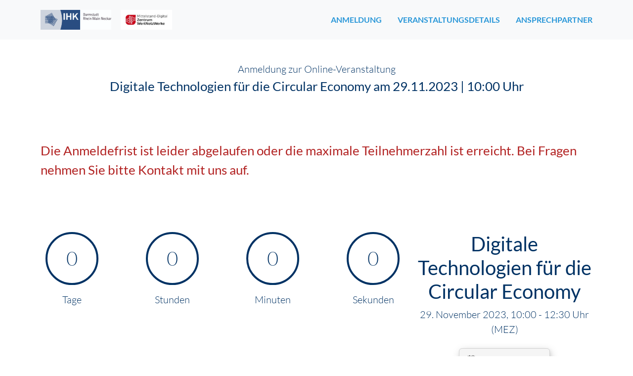

--- FILE ---
content_type: text/html; charset=utf-8
request_url: https://event.darmstadt.ihk.de/b/?p=circular_economy_digital_tech&host=event.darmstadt.ihk.de
body_size: 46455
content:
<!DOCTYPE html>
<html lang="de" xmlns="http://www.w3.org/1999/xhtml" class="no-js h-100">
   <head>
      <meta charset="utf-8" />
      <meta http-equiv="X-UA-Compatible" content="IE=edge" />
      <meta name="viewport" content="width=device-width, initial-scale=1" />
      <meta name="format-detection" content="telephone=no" />
      <meta name="version" content="1.31" />
      
      <meta property="og:title" content="Digitale Technologien für die Circular Economy" />
      
      <meta property="og:type" content="event" />
      
      <meta name="twitter:card" content="summary_large_image">
      
      <title>Anmeldeseite - Digitale Technologien für die Circular Economy</title>

      <!--/* Favicon */-->
      
         
       

      <!--/* Bootstrap */-->
      <link
      rel="stylesheet"
      href="https://cdn.sweap.io/assets/commons/libs/bootstrap/5.1.3/css/bootstrap.min.css"
      />

      <link rel="stylesheet" 
      href="https://cdn.sweap.io/assets/commons/libs/bootstrap-select@1.14.0-beta3/bootstrap-select.min.css" 
      />

      <!--/* font-awesome */-->
      <link
      rel="stylesheet"
      href="https://cdn.sweap.io/assets/commons/libs/font-awesome/6.4.2/css/all.min.css"
      />

      
         <!--/* Lato Font */-->
         <link rel="stylesheet" href="https://cdn.sweap.io/assets/commons/fonts/Lato/lato.css" />
      

      <script type="text/javascript" src="https://cdn.sweap.io/assets/commons/libs/jquery/jquery-3.6.0.min.js"></script>
      <script type="text/javascript">
         if (typeof jQuery == 'undefined') {
            window.jQuery || document.write('<script src="https://code.jquery.com/jquery-3.6.0.min.js" integrity="sha256-/xUj+3OJU5yExlq6GSYGSHk7tPXikynS7ogEvDej/m4=" crossorigin="anonymous"></scr" + "ipt>"')
            };
      </script>
      
      
         
               <script src="https://cdn.sweap.io/assets/commons/libs/sweap-js/registration-form/registration-form.js"></script>

         
               <script src="https://cdn.sweap.io/assets/commons/libs/moment.js/2.29.1/moment-with-locales.min.js"></script>
<script src="https://cdn.sweap.io/assets/commons/libs/jquery-countdown/2.2.0/jquery.countdown.min.js"></script>
<script src="https://cdn.sweap.io/assets/commons/libs/add-to-calendar-button/2.2.9/atcb.js" async defer></script>
         
      

      

      
         
         
      
      <style>
      body {
         padding-top:  80px ;
         font-family: 'Lato', Helvetica, Arial, sans-serif;
      }
      .sweapPrimaryColor {
         color: #2796d8;
      }
      .sweapPrimaryColorHighlight {
         color: #68b6e4;
      }
      .sweapPrimaryColor__link {
         color: #2796d8!important;
      }
      .sweapPrimaryColor__link:hover {
         color: #68b6e4!important;
      }
      .sweapPrimaryColor__link--background {
         background-color: #2796d8!important;
      }
      .sweapPrimaryColor__link--background:hover {
         background-color: #68b6e4!important;
      }
      .sweapPrimaryColor__border {
         border-color: #2796d8;
      }
      .sweapPrimaryColor__background {
         background-color: #2796d8;
      }

      /* Settings */
      a {
         color: #2796d8;
         text-decoration: none;
      }
      a:hover {
         color: #68b6e4;
      }
      .btn-primary,
      .btn-custom-accept,
      .btn-custom-decline,
      .btn-custom-code {
         color: #fff;
         background-color: #2796d8;
         border-color: #2796d8;
      }
      a.btn-primary:hover {
         color: #fff;
      }
      .btn-primary:hover,
      .btn-check:active+.btn-primary, 
      .btn-check:checked+.btn-primary, 
      .btn-primary.active,
      .show>.btn-primary.dropdown-toggle,
      .btn-custom-accept:hover {
         background-color: #68b6e4;
         border-color: #68b6e4;
      }
      .btn-check:focus+.btn-primary, 
      .btn-primary:focus,
      .btn-custom-accept:focus 
      {
         background-color: #68b6e4;
         border-color: #68b6e4;
         box-shadow: none;
      }
      .btn-primary:active:focus,
      .btn-custom-accept:active:focus {
         box-shadow: none;
      }

      /* Forms */
      .sweap-module-form .completeForm .btn-custom-accept:hover,
      .sweap-module-form .completeForm .btn-custom-accept:active,
      .sweap-module-form .completeForm .btn-custom-decline:hover,
      .sweap-module-form .completeForm .btn-custom-decline:active,
      .sweap-module-form .completeForm .btn-custom-code:hover,
      .sweap-module-form .completeForm .btn-custom-code:active,
      .sweap-module-simpleForm .simpleForm .btn-custom-accept:hover,
      .sweap-module-simpleForm .simpleForm .btn-custom-accept:active,
      .sweap-module-simpleForm .simpleForm .btn-custom-decline:hover,
      .sweap-module-simpleForm .simpleForm .btn-custom-decline:active
      .sweap-module-simpleForm .simpleForm .btn-custom-code:hover,
      .sweap-module-simpleForm .simpleForm .btn-custom-code:active {
         color: #68b6e4;
      }
      .sweap-module-simpleForm .simpleForm .form-group label.btn-secondary:hover, 
      .sweap-module-simpleForm .simpleForm .form-group .btn-check:active + .btn-secondary,
      .btn-check:checked + .btn-secondary,
      .btn-secondary.active,
      .btn-secondary:active,
      .show > .btn-secondary.dropdown-toggle  {
         background-color: #2796d8;
      }
      .sweap-module-simpleForm .simpleForm .form-control:focus {
         border-color: #2796d8;
      }
      .sweap-module-form .completeForm .dropdown-item.active,
      .sweap-module-form .completeForm .dropdown-item:active,
      .sweap-module-simpleForm .simpleForm .dropdown-item.active,
      .sweap-module-simpleForm .simpleForm .dropdown-item:active {
         background-color: #2796d8;
      }

      .sweap-module-simpleForm .simpleForm .form-group input:focus,
      .sweap-module-simpleForm .simpleForm .form-group select:focus,
      .sweap-module-simpleForm .simpleForm .form-group .bootstrap-select .btn.show:focus {
         background-color: #F3F3F3;
         background-color: #2796d833;
      }
      .sweap-module-simpleForm .simpleForm .sweap_payment .sweap_payment--total .sweap_payment--total-finalPrice svg path{
         fill: #2796d8; 
      }
      .sweap-module-simpleForm .simpleForm .sweap_payment .sweap_payment--total .sweap_payment--total-finalPrice svg:hover path{
         fill: #68b6e4; 
      }
      .sweap-module-form .completeForm .checkbox input[type="checkbox"],
      .sweap-module-form .completeForm .radio input[type="radio"],
      .sweap-module-simpleForm .simpleForm .checkbox input[type="checkbox"],
      .sweap-module-simpleForm .simpleForm .radio input[type="radio"] {
         accent-color: #2796d8;
      }
      .sweap-module-form .completeForm .form-check-input:checked,
      .sweap-module-simpleForm .simpleForm .form-check-input:checked {
         background-color: #2796d8!important;
         border-color: #2796d8!important;
      }
      /* Gallery */
      .tz-gallery .lightbox:after,.tz-galleryMasonry .lightbox:after {
         background-color: #68b6e4;
      }

      /* Speakers */
      .speaker .speaker-img a img:hover {
         border-color: #2796d8!important;
      }

      /* Media */
      .media:after {
         background-color: #68b6e4;
      }
      /* Navbar  */
      .navbar-custom .nav-link {
         color: #2796d8;
         text-transform: uppercase;
         font-weight: 600;
      }
      .hamburger-toggle .hamburger span {
         background: #2796d8;
      }

      /* FAQ */
      .faq .accordion-button:hover {
         background-color: #68b6e4;
      }
      .faq .accordion-button:not(.collapsed) {
         border-bottom: 4px solid #2796d8;
         color: #2796d8;
      }

      .faq .accordion-button:not(.collapsed)::after {
         color: #2796d8;
      }
      .faq .accordion-button.collapsed::after {
         color: #2796d8;
      }
      /* popupForm */
      .sweap-module-popupForm #popupFormModal .modal-content--form__navbar .nav-link.current,
      .sweap-module-popupForm #popupFormModal .modal-content--form__navbar .nav-link.navCountItem {
         color: #2796d8;
      }
      .sweap-module-popupForm .popupForm__wrapper form .ticket-category .card.card-highlight {
         border: 2px solid #2796d8;
         background-color: #2796d81A;
      }
      .sweap-module-popupForm #popupFormModal .payment-error--buttons__cancel {
         color: #2796d8;
      }
      </style>

      
         
            <style>
               /* Setting */
ul {
  list-style-position: inside;
}

.sweap-section,.sweap-module {
  scroll-margin-top: 80px;
}

.sweap-module .sweap-module-wrapper {
  padding-top: 45px;
  padding-bottom: 45px;
}

.sweap-preserve-white-space {
  white-space: pre-wrap;
}

/* 
Fix mobile firefox form validation 
https://developer.mozilla.org/en-US/docs/Web/CSS/:user-invalid
*/
@media only screen and (max-device-width: 480px) {  
    input:user-invalid {
      border: 2px solid #ff0d0d!important;
    }
    
    input:user-invalid + span::after {
      content: "✖";
      color: #ff0d0d;
    }
}

/* Draft banner */
.sweap-draft--banner {
  background-color: #FCF9CF;
  height: auto;
  min-height: 47px;
}

.sweap-draft--txt-section {
  color: #303030;
  font-size: 14px;
  padding: 15px 28px;
}

.sweap-draft--icon {
  margin-bottom: 2px;
}

.sweap-draft--link {
  color: #339cc2;
}
.sweap-draft--link:hover {
  color: #246d88;
}

@media (max-width: 992px) {
  .sweap-draft--txt-section {
    padding: 15px;
  }
}

/* Navbar */
.navbar {
  padding-top: 1.2rem;
  padding-bottom: 1.2rem;
  min-height: 80px;
}
.navbar-expand-lg .navbar-nav .nav-link {
  padding-right: 1rem;
  padding-left: 1rem;
}
.navbar-toggler {
  border: none;
  padding: 0;
  outline: none;
}
.navbar-toggler:focus {
  box-shadow: none;
}

.navbar-brand img {
  max-height: 40px;
  width: auto;
}

.navbar-nav .nav-link:last-of-type {
  padding-right: 0;
}

.hamburger-toggle {
  position: relative;
  display: inline-block;
  width: 50px;
  height: 50px;
  z-index: 11;
  float: right;
}
.hamburger-toggle .hamburger {
  position: absolute;
  transform: translate(-50%, -50%) rotate(0deg);
  left: 50%;
  top: 50%;
  width: 50%;
  height: 50%;
  pointer-events: none;
}
.hamburger-toggle .hamburger span {
  width: 100%;
  height: 4px;
  position: absolute;
  border-radius: 2px;
  z-index: 1;
  transition: transform 0.2s cubic-bezier(0.77, 0.2, 0.05, 1),
    background 0.2s cubic-bezier(0.77, 0.2, 0.05, 1), all 0.2s ease-in-out;
  left: 0px;
}
.hamburger-toggle .hamburger span:first-child {
  top: 10%;
  transform-origin: 50% 50%;
  transform: translate(0% -50%) !important;
}
.hamburger-toggle .hamburger span:nth-child(2) {
  top: 50%;
  transform: translate(0, -50%);
}
.hamburger-toggle .hamburger span:last-child {
  left: 0px;
  top: auto;
  bottom: 10%;
  transform-origin: 50% 50%;
}
.hamburger-toggle .hamburger.active span {
  position: absolute;
  margin: 0;
}
.hamburger-toggle .hamburger.active span:first-child {
  top: 45%;
  transform: rotate(45deg);
}
.hamburger-toggle .hamburger.active span:nth-child(2) {
  left: 50%;
  width: 0px;
}
.hamburger-toggle .hamburger.active span:last-child {
  top: 45%;
  transform: rotate(-45deg);
}

/* Form notification */
.sweap__toast {
  padding: 15px 18px;
  color: #303030;
}
.sweap__toast .btn-close {
  color: #303030;
  min-width: 14px;
}
.sweap__toast .toast-body {
  word-break: break-word;
}

/* Form Direct Confirmation*/
#sweap-direct-confirmation-dialog {
  position: fixed; 
  top: 0; 
  left: 0; 
  width: 100%; 
  height: 100%; 
  background-color: rgba(0, 0, 0, 0.7); 
  display: flex; 
  justify-content: center; 
  align-items: center; 
  z-index: 1040;
}

#sweap-direct-confirmation-dialog  .sweap-direct-confirmation-dialog-inner {
  width: 400px; 
  min-height: 160px;
  height: initial !important;
  background-color: white; 
  border: 1px solid black; 
  border-radius: 4px; 
  padding: 20px; 
  display: flex; 
  flex-direction: column; 
  justify-content: space-between;
}
#sweap-direct-confirmation-dialog  .sweap-direct-confirmation-dialog-inner h3 {
  margin-top: 0;
}
            </style>
         
            <style>
               .originalColors .face-ico {
  color: #3b5998;
}
.originalColors .x-twitter-ico {
  color: #000;
}
.originalColors .linkedin-ico {
  color: #4875b4;
}
.originalColors .instagram-ico {
  color: #f09433;
}
.originalColors .xing-ico {
  color: #126567;
}
.originalColors .youtube-ico {
  color: #b31217;
}
.originalColors .tiktok-ico {
  color: #000000;
}
            </style>
         
            <style>
               .accordion-item:first-of-type {
  border-top-left-radius: 0;
  border-top-right-radius: 0;
}
.accordion-item:first-of-type .accordion-button {
  border-top-left-radius: 0;
  border-top-right-radius: 0;
}
.accordion-button:focus {
  border-color: none;
  box-shadow: none;
}
.schedule .section-heading {
  margin-bottom: 60px;
}

.schedule .section-heading h1 {
  margin-top: 0;
}

.schedule .nav-tabs {
  font-size: 18px;
}

.schedule .nav-tabs.nav-justified > li button:hover {
  color: #3c3c3c;
  background: #e9ecef;
}

.schedule .nav-tabs .nav-item.show .nav-link,
.nav-tabs .nav-link.active,
.schedule .nav-tabs .nav-item.show .nav-link,
.nav-tabs .nav-link.active:hover,
.schedule .nav-tabs .nav-item.show .nav-link,
.nav-tabs .nav-link.active:focus {
  color: #495057 !important;
  background-color: transparent;
  border: 1px solid #eeeeee;
  border-bottom-color: transparent;
  cursor: default;
}
.schedule .accordion-item .accordion-button {
  color: #fff;
}

.schedule .accordion-button:not(.collapsed)::after {
  content: '\f067';
  font-family: 'Font Awesome 5 Free';
  font-weight: 900;
  background-image: none;
  transform: rotate(-135deg);
  transition: transform 0.2s ease;
  margin-left: unset;
}

.schedule .accordion-button.collapsed::after {
  content: '\f067';
  font-weight: 900;
  font-family: 'Font Awesome 5 Free';
  background-image: none;
  transform: rotate(0deg);
  transition: transform 0.2s ease;
  margin-left: unset;
}

            </style>
         
            <style>
               .sweap-module-simpleForm .simpleForm {
  -webkit-transition: all 0.8s ease;
  -o-transition: all 0.8s ease;
  transition: all 0.8s ease;
  color: #303030;
}

.sweap-module-simpleForm .simpleForm .form-control::-webkit-input-placeholder { /* WebKit, Blink, Edge */
  color: #747474;
}
.sweap-module-simpleForm .simpleForm .form-control::-moz-placeholder { /* Mozilla Firefox 19+ */
 color: #747474;
 opacity: 1;
}
.sweap-module-simpleForm .simpleForm .form-control::-ms-input-placeholder { /* Internet Explorer 10-11 */
 color: #747474;
}
.sweap-module-simpleForm .simpleForm .form-control::-ms-input-placeholder { /* Microsoft Edge */
 color: #747474;
}

.sweap-module-simpleForm .simpleForm .form-control::placeholder { /* Most modern browsers support this now. */
 color: #747474;
}

.sweap-module-simpleForm .simpleForm .form-group {
  margin-bottom: 15px;
}
.sweap-module-simpleForm .simpleForm .form-group select {
  border: none;
  -webkit-appearance: none;
  -moz-appearance: none;
  appearance: none;
  -ms-appearance: none;
}
.sweap-module-simpleForm .simpleForm .form-group label {
  font-weight: normal;
  font-size: 0.875rem;
  color: #6A6A6A;
}
.sweap-module-simpleForm .simpleForm .form-group label.btn-secondary {
  background-color: transparent;
  color: #b8b8b8;
  border-color: #b8b8b8;
  font-size: 14px;
  font-weight: 500;
}
.sweap-module-simpleForm .simpleForm .form-group label.btn-secondary:hover {
  color: #fff;
}
.sweap-module-simpleForm .simpleForm .form-group .btn-check:active + .btn-secondary,
.sweap-module-simpleForm .simpleForm  .btn-check:checked + .btn-secondary,
.sweap-module-simpleForm .simpleForm  .btn-secondary.active,
.sweap-module-simpleForm .simpleForm  .btn-secondary:active,
.sweap-module-simpleForm .simpleForm  .show > .btn-secondary.dropdown-toggle {
  color: #fff;
  border-color: #b8b8b8;
}
.sweap-module-simpleForm .simpleForm  .btn-check:active + .btn-secondary:focus,
.sweap-module-simpleForm .simpleForm  .btn-check:checked + .btn-secondary:focus,
.sweap-module-simpleForm .simpleForm  .btn-secondary.active:focus,
.sweap-module-simpleForm .simpleForm  .btn-secondary:active:focus,
.sweap-module-simpleForm .simpleForm  .show > .btn-secondary.dropdown-toggle:focus {
  box-shadow: none;
}
.sweap-module-simpleForm .simpleForm .form-group input,
.sweap-module-simpleForm .simpleForm .form-group select,
.sweap-module-simpleForm .simpleForm .form-group textarea {
  border: 0;
  background-color: #eaeaea;
  color: #303030;
  box-shadow: none;
  padding-left: 8px;
  border-radius: 5px;
  box-shadow: none;
  transition: all 0.15s ease;
}
.sweap-module-simpleForm .simpleForm .form-group input:focus,
.sweap-module-simpleForm .simpleForm .form-group select:focus,
.sweap-module-simpleForm .simpleForm .bootstrap-select .btn.show {
  box-shadow: none;
  padding-left: 8px;
}
.sweap-module-simpleForm .simpleForm  .form-control.is-valid, 
.sweap-module-simpleForm .simpleForm  .was-validated .form-control:valid {
  background-image: none;
}
.sweap-module-simpleForm .simpleForm  .form-control.is-valid:focus, 
.sweap-module-simpleForm .simpleForm  .was-validated .form-control:valid:focus {
  box-shadow: none;
}
.sweap-module-simpleForm .simpleForm  .form-control.is-invalid, 
.sweap-module-simpleForm .simpleForm .was-validated .form-control:invalid {
  background-image: none;
  background-color: #f2dede;
}
.sweap-module-simpleForm .simpleForm .bootstrap-select.is-invalid .dropdown-toggle, 
.sweap-module-simpleForm .simpleForm .error .bootstrap-select .dropdown-toggle, 
.sweap-module-simpleForm .simpleForm .has-error .bootstrap-select .dropdown-toggle, 
.sweap-module-simpleForm .simpleForm .was-validated .bootstrap-select select:invalid+.dropdown-toggle {
  background-color: #f2dede;
}
.sweap-module-simpleForm .simpleForm .form-check-input.is-invalid, 
.sweap-module-simpleForm .simpleForm  .was-validated .form-check-input:invalid {
  background-color: #f2dede;
}

.sweap-module-simpleForm .simpleForm .form-group input::placeholder,
.sweap-module-simpleForm .simpleForm .form-group select::placeholder {
  color: #9c9c9c;
}

.sweap-module-simpleForm .simpleForm .form-control:focus {
  outline: 0;
  box-shadow: none;
  color: #303030;
}

.sweap-module-simpleForm .simpleForm .form-control:-moz-placeholder {
  color: #cccccc;
  opacity: 1;
}

.sweap-module-simpleForm .simpleForm .form-control::-moz-placeholder {
  color: #cccccc;
  opacity: 1;
}

.sweap-module-simpleForm .simpleForm .form-control:-ms-input-placeholder {
  color: #cccccc;
}

.sweap-module-simpleForm .simpleForm .form-control::-webkit-input-placeholder {
  color: #cccccc;
}

.sweap-module-simpleForm .simpleForm a {
  text-decoration: underline;
}

.sweap-module-simpleForm .simpleForm .lead {
  color: #303030;
}

.sweap-module-simpleForm .simpleForm  .form-group .radio:first-of-type,
.sweap-module-simpleForm .simpleForm  .form-group .checkbox:first-of-type {
  margin-top: 0px;
}

.sweap-module-simpleForm .simpleForm .bootstrap-select .btn {
  min-height: 37px;
  border: 0;
  background-color: #eaeaea;
  color: #303030;
  outline: none;
  box-shadow: none;
}

.sweap-module-simpleForm .simpleForm  .form-group .dropdown-menu > .disabled > a,
.sweap-module-simpleForm .simpleForm  .dropdown-menu > .disabled > a:focus,
.sweap-module-simpleForm .simpleForm  .dropdown-menu > .disabled > a:hover {
  opacity: 0.3;
}

.sweap-module-simpleForm .simpleForm .btn-custom-accept,
.sweap-module-simpleForm .simpleForm .btn-custom-decline,
.sweap-module-simpleForm .simpleForm .btn-custom-code  {
  width: 100%;
}
.sweap-module-simpleForm .simpleForm .btn-custom-accept:hover,
.sweap-module-simpleForm .simpleForm .btn-custom-accept:active,
.sweap-module-simpleForm .simpleForm .btn-custom-decline:hover,
.sweap-module-simpleForm .simpleForm .btn-custom-decline:active
.sweap-module-simpleForm .simpleForm .btn-custom-code:hover,
.sweap-module-simpleForm .simpleForm .btn-custom-code:active {
  background-color: #ffffff;
  -webkit-transition: all 0.5s ease;
  -o-transition: all 0.5s ease;
  transition: all 0.5s ease;
  border-color: #e0e0e0;
}

.sweap-module-simpleForm .simpleForm .btn-custom-link {
  color: #333333;
  background-color: #ffffff;
  border-color: #cccccc;
  display: block;
  width: 100%;
}

.sweap-module-simpleForm .simpleForm .btn-custom-link:hover,
.sweap-module-simpleForm .simpleForm .btn-custom-link:focus,
.sweap-module-simpleForm .simpleForm .btn-custom-link:active,
.sweap-module-simpleForm .simpleForm .btn-custom-link.active {
  color: #333333;
  background-color: #e6e6e6;
  border-color: #adadad;
}
            </style>
         
            <style>
               .hero {
  display: flex;
  position: relative;
  align-items: center;
  justify-content: center;
  width: 100%;
  margin: 0 auto;
  color: #fff;
}

.hero:after {
  z-index: 0;
  position: absolute;
  width: 100%;
  height: 100%;
  background-color: rgba(0, 0, 0, 0.4);
  content: '';
}
.hero__noOverlay:after {
  content: none;
}
.hero__image-wrapper {
  display: flex;
  width: 100%;
  height: 100%;
}

.hero__image {
  width: 100%;
  object-fit: cover;
}
/* IE10+ CSS style */
@media all and (-ms-high-contrast: none), (-ms-high-contrast: active) {
  .hero__image {
    min-width: 100%;
    height: auto;
    min-height: 100%;
  }
}
.hero__text {
  z-index: 1;
  padding-top: 10px;
  padding-bottom: 10px;
}
.hero__text-overlay {
  background-color: rgba(0, 0, 0, 0.4);
}


            </style>
         
            <style>
               .countdownWrapper {
  padding: 60px 0;
}

.countdownWrapper .count-digits {
  text-align: center;
  margin-left: 10px;
  margin-right: 10px;
}

.countdownWrapper .count-digits p {
  margin: 0 auto 15px;
  border-radius: 50%;
  border: 4px solid #F3F3F3;
  font-weight: 300;
  font-size: 40px;
  width:calc(100vw / 12);
  height:calc(100vw / 12);
  max-height: 150px;
  max-width: 150px;
  display: flex;
  align-items: center;
  justify-content: center;  
}

/* ----------- Non-Retina Screens ----------- */
@media screen 
  and (min-device-width: 1200px) 
  and (max-device-width: 1600px) 
  and (-webkit-min-device-pixel-ratio: 1) { 
    .countdownWrapper .count-digits p {
      border: 4px solid #ECECEC;
    }
}

@media (max-width: 992px) {
  .countdownWrapper .count-digits p {
    font-size: 35px;
    width:calc(100vw / 8);
    height:calc(100vw / 8);
  }
}

@media (max-width: 768px) {
  .countdownWrapper .count-digits {
    text-align: center;
    margin-left: 5px;
    margin-right: 5px;
  }
  .countdownWrapper .count-digits p {
    margin: 0 auto 5px;
    font-size: 25px;
    width:calc(100vw / 6);
    height:calc(100vw / 6);
  }
  .countdownWrapper .count-digits .lead {
    font-size: 1rem;
  }
}

@media (min-width: 920px) and (max-width: 1199px) {
  .countdownWrapper .btn-empty-inverse {
    min-width: 46px;
  }
}

@media (min-width: 1200px) {
  .countdownWrapper .btn-empty-inverse {
    min-width: 60px;
  }
}

.countdownWrapper .atcb_button {
  background: #fff;
  border: none;
  border-radius: 5px;
}
.countdownWrapper .atcb_button .atcb_icon {
  display: flex;
  margin-bottom: 0;
}
.countdownWrapper .btn-empty-inverse-social {
  min-width: 60px;
}

.countdownWrapper .btn-empty-inverse:hover,
.countdownWrapper .btn-empty-inverse:active,
.countdownWrapper .btn-empty-inverse:focus {
  background-color: rgba(0, 0, 0, 0.1);
  -webkit-transition: all 0.5s ease;
  -o-transition: all 0.5s ease;
  -moz-transition: all 0.5s ease;
  transition: all 0.5s ease;
}
.originalColors .face-ico {
  color: #3b5998;
}
.originalColors .x-twitte-ico {
  color: #000;
}
.originalColors .linkedin-ico {
  color: #4875b4;
}
.originalColors .instagram-ico {
  color: #f09433;
}
.originalColors .xing-ico {
  color: #126567;
}
.originalColors .youtube-ico {
  color: #b31217;
}
.originalColors .tiktok-ico {
  color: #000000;
}
            </style>
         
      

      
   </head>
   <body class="remove-scroll d-flex flex-column h-100">
      <div class="toast-container position-fixed top-0 end-0 p-3" style="z-index: 1031;"></div>
      <!--/* begin header */-->
      
      <!--/* brand navbar */-->
      <div class="fixed-top">
      
      <nav class="navbar navbar-expand-lg bg-light">
           

            <div class="container">
               
               <div>
                  
                  <a class="navbar-brand px-0" href="https://www.ihk.de/darmstadt/"><img src="https://cdn.sweap.io/afs/32330fb9-6f41-4915-a40c-9837137a5091/a06679c9-79a1-4d8d-be4e-442ef5015793.jpg" alt=""></a>
                  
                  <a class="navbar-brand px-0" href="#"><img src="https://cdn.sweap.io/afs/32330fb9-6f41-4915-a40c-9837137a5091/6caa2142-16a8-4d3e-9a08-1bee84579c32.jpg" alt=""></a>
                  
               </div>
               

               

               
                  
               
               
                  <button class="navbar-toggler" type="button" data-bs-toggle="collapse" data-bs-target="#navbarNavAltMarkup" aria-controls="navbarNavAltMarkup" aria-expanded="false" aria-label="Toggle navigation">
                     <div class="hamburger-toggle">
                        <div class="hamburger">
                        <span></span>
                        <span></span>
                        <span></span>
                        </div>
                     </div>
                  </button>
               

               <div class="collapse navbar-collapse flex-grow-0" id="navbarNavAltMarkup">
                  <div class="navbar-nav navbar-custom me-auto my-2 my-lg-0">
                     

                        
                           
                           
                        
                           
                           
                        
                           
                           
                        
                           
                           
                        
                        
                           
                              <a class="active nav-link" href="#sweap-section-section_1">
                                 
                                 Anmeldung
                              </a>
                           
                        

                        
                           
                           
                        
                        
                           
                              <a class=" nav-link" href="#sweap-section-section_2">
                                 
                                 Veranstaltungsdetails
                              </a>
                           
                        

                        
                           
                           
                        
                           
                           
                        
                        
                           
                              <a class=" nav-link" href="#sweap-section-section_3">
                                 
                                 Ansprechpartner
                              </a>
                           
                        </div>
               </div>
            </div>
      </nav>
      </div>
         <!--/* end navbar */-->
      <!--/* end header */-->

      <!--/* begin content */-->
      <main class="flex-shrink-0">
      
      
      <!-- start section section_1 -->
      <div id="sweap-section-section_1" class="sweap-section section-wrapper">
         
         <!-- start module hero_gxt -->
         <div id="sweap-module-hero_gxt" class="sweap-module sweap-module-hero">
            



<div
  class="hero sweap-module-wrapper remove-top-margin 
  py-0
  hero__noOverlay"
  style="">
  <div
    class="hero__image-wrapper "
    style="
    ">

    <img class="d-none d-md-block hero__image" src="https://eu-de.functions.appdomain.cloud/api/v1/web/a78e5837-a31b-4248-8713-d30ef13986ed/mate_image_resizer_package/resize?url=https%3A%2F%2Fcdn.sweap.io%2Fafs%2F32330fb9-6f41-4915-a40c-9837137a5091%2F5589d3c1-318b-45f3-80a3-4873772b60c3.png&w=1920" alt="" />
    
      <img
        class="d-md-none hero__image"
        src="https://cdn.sweap.io/afs/32330fb9-6f41-4915-a40c-9837137a5091/712ffbdd-4c88-46d1-9def-7943ffac2c4e.png"
        alt="Image"
      />
    

  </div>
  
</div>

         </div>
         <!-- end module hero_gxt -->
         
         <!-- start module textEditor_1 -->
         <div id="sweap-module-textEditor_1" class="sweap-module sweap-module-textEditor">
            <div
  class="textEditor sweap-module-wrapper pb-0 overflow-hidden"
  style="
  color:#003264;">
  <div class="container">
    <div class="section-heading">

      

      
      <div class="lead"><p style="text-align:center"><span style="color:#003264;">Anmeldung zur Online-Veranstaltung</span><br />
<span style="color:#003264;"><span style="font-size:130%;"><strong>Digitale Technologien für die Circular Economy am 29.11.2023 |&nbsp;10:00 Uhr</strong></span></span><br />
&nbsp;</p>
</div>
      
    </div>
  </div>
</div>

         </div>
         <!-- end module textEditor_1 -->
         
         <!-- start module simpleForm_trz -->
         <div id="sweap-module-simpleForm_trz" class="sweap-module sweap-module-simpleForm">
            <div class="container sweap-module-wrapper">
  <div class="row">
    <div class="col simpleForm">


















<div class="register-closed lead"><p><strong><span style="color:#b22222;"><span style="font-size:130%;">Die Anmeldefrist ist leider abgelaufen oder die maximale Teilnehmerzahl ist erreicht. Bei Fragen nehmen Sie bitte Kontakt mit uns auf.</span></span></strong></p>
</div>
<script>
    document.addEventListener("DOMContentLoaded", function() {
        sweap_notification($('.register-closed'));
    });
</script>





</div>
  </div>
</div>

         </div>
         <!-- end module simpleForm_trz -->
         
         <!-- start module countdownModule_vms -->
         <div id="sweap-module-countdownModule_vms" class="sweap-module sweap-module-countdownModule">
            <div
  class="countdownWrapper sweap-module-wrapper"
  style="color:#003264;">
  <div class="container">
    <div class="row">
      <!--/* digits */-->
      <div class="col-12 col-lg-8 col">
        <!--/* to start the countdown the only requirement is the data-date attribute */-->
        <div
          class="d-flex justify-content-center justify-content-lg-between"
          id="countdown-countdownModule_vms"
          data-date="2023-11-29T10:00:00+01:00"
        >
          
          <div class="count-digits mb-3 mb-lg-0">
            <p id="days" style="border-color:#003264;">0</p>
            <span class="lead"> Tage </span>
          </div>
          <div class="count-digits mb-3 mb-lg-0">
            <p id="hours" style="border-color:#003264;">0</p>
            <span class="lead"> Stunden </span>
          </div>
          <div class="count-digits mb-3 mb-lg-0">
            <p id="minutes" style="border-color:#003264;">0</p>
            <span class="lead"> Minuten </span>
          </div>
          <div class="count-digits mb-3 mb-lg-0">
            <p id="seconds" style="border-color:#003264;">0</p>
            <span class="lead"> Sekunden </span>
          </div>
        </div>
      </div>
      <div class="col-12 col-lg-4 text-center counter-text ">
        <h1>Digitale Technologien für die Circular Economy</h1>

        
        <p class="lead counter-text-two">
          29. November 2023, 10:00 - 12:30 Uhr (MEZ)<br />
        </p>
        
        <!-- Social -->
        

        <!--add-to-calendar-button https://github.com/jekuer/add-to-calendar-button-->
        
          <add-to-calendar-button class="d-block my-0 mx-auto"
          name="Digitale Technologien für die Circular Economy"
          description=""
          label="Kalendereintrag"
          language=" de "
          options="'Apple','Google','iCal','Microsoft365','MicrosoftTeams','Outlook.com','Yahoo'"
          location=""
          startDate="2023-11-29"
          endDate="2023-11-29"
          startTime="10:00"
          endTime="12:30"
          timeZone="Europe/Berlin"
          trigger="click"
          iCalFileName="Reminder-Event"
          ></add-to-calendar-button>
        
      </div>
    </div>
  </div>
</div>

<script>
  window.addEventListener("DOMContentLoaded", function (event) {
      var countdownConfig = {
        moduleId : "#countdown-countdownModule_vms"
      };
      sweap_countdownModule__init(countdownConfig);
  });
 </script>
         </div>
         <!-- end module countdownModule_vms -->
         
      </div>
      <!-- end section section_1 -->
      
      
      
      <!-- start section section_2 -->
      <div id="sweap-section-section_2" class="sweap-section section-wrapper">
         
         <!-- start module textEditor_prg -->
         <div id="sweap-module-textEditor_prg" class="sweap-module sweap-module-textEditor">
            <div
  class="textEditor sweap-module-wrapper "
  style="
  color:#003264;">
  <div class="container">
    <div class="section-heading">

      
        <h1 class="text-start">
          Veranstaltungsdetails
        </h1>
      

      
      <div class="lead"><p><br><span style="color:#003264;">Die Circular Economy verspricht für Unternehmen große Potenziale: Ressourceneinsparungen, Reduzierung des CO2-Fußabdrucks und die Entwicklung neuer Geschäftsmodelle, um nur einige zu nennen. Ein wichtiger Treiber und Ermöglicher dieser Entwicklung ist die Digitalisierung von Produkten und Prozessen. Darum betrachten wir in diesem Webinar nach einem schnellen Einstieg in die Grundlagen der Circular Economy verschiedene digitale Technologien, mit dessen Hilfe sich Maßnahmen der Kreislaufwirtschaft entlang der Wertschöpfungskette umsetzen lassen. Anhand konkreter Praxisbeispiele zeigen wir die Einsatzbereiche von Technologien wie dem 3D-Druck, Blockchain, Augmented Reality oder auch digitale Kollaborationsplattformen auf.</span><span style="background-color:white;color:#003264;">&nbsp;</span><span style="color:#003264;">Im Anschluss erarbeiten die Teilnehmer in einer Praxisübung die Potenziale konkreter digitaler Technologien für ihr Unternehmen. &nbsp;</span></p><p><span style="color:#003264;"><strong>Zielgruppe:&nbsp;</strong>Vertreter klein- und mittelständischer Unternehmen mit Interessensschwerpunkt Nachhaltigkeit für das eigene Unternehmen</span></p><p><span style="color:#003264;"><strong>Inhalte:</strong></span></p><ul><li><span style="color:#003264;">Kurze Einführung zu den Grundlagen der Circular Economy</span></li><li><span style="color:#003264;">Vorstellung&nbsp;digitaler Technologien für die Circular Economy</span></li><li><span style="color:#003264;">Anwendungsbeispiele aus der Praxis von anderen Unternehmen</span></li><li><span style="color:#003264;">Praxisübung zur Erarbeitung von Maßnahmen für das eigene Unternehmen</span></li><li><span style="color:#003264;">Diskussion&nbsp;</span></li></ul><p><span style="color:#003264;"><strong>Referentinnen:&nbsp;</strong>Janna Prager und&nbsp;Lisa Wiedemann vom Mittelstand-Digital Zentrum WertNetzWerke</span></p><p><span style="color:#003264;"><strong>Die Veranstaltung findet in Kooperation mit dem Mittelstand Digital Zentrum WertNetzWerke statt.</strong></span></p><p style="margin-left:0cm;"><span style="color:#003264;"><strong>Hinweis</strong>: Im Rahmen der Praxisübung wird das digitale Tool Miro (</span><a href="https://miro.com/"><span style="color:#003264;">https://miro.com/</span></a><span style="color:#003264;">) eingesetzt, eine Online-Plattform für virtuelle Zusammenarbeit. Mit Miro können Sie gemeinsam mit anderen Teilnehmern an virtuellen Whiteboards arbeiten, Ideen austauschen, Feedback geben und abstimmen. Das Tool ist einfach zu bedienen und erfordert keine Installation oder Registrierung. Im Laufe des Webinars erhalten Sie von den Referentinnen einen Link, mit dem Sie direkt zu dem Miro-Board gelangen, das sie für das Webinar vorbereitet haben.</span></p><p><span style="color:#003264;">Die<strong> Zugangsdaten</strong> für die Online-Veranstaltung versenden wir in einer gesonderten E-Mail einen Tag vor der Veranstaltung.</span></p><p><span style="color:#003264;"><strong>Technische Voraussetzungen: </strong>Sie benötigen einen PC oder Laptop, ein Smartphone oder einen Tablet-PC mit einer Internetverbindung und bestenfalls ein Headset, also einen Kopfhörer mit Mikrofon. Wenn Sie nur zuhören möchten, genügt ein Lautsprecher.</span></p></div>
      
    </div>
  </div>
</div>

         </div>
         <!-- end module textEditor_prg -->
         
      </div>
      <!-- end section section_2 -->
      
      
      
      <!-- start section section_3 -->
      <div id="sweap-section-section_3" class="sweap-section section-wrapper">
         
         <!-- start module socialMedia_1 -->
         <div id="sweap-module-socialMedia_1" class="sweap-module sweap-module-socialMedia">
            <div class="container socials sweap-module-wrapper">
  <div class="row">
    <ul class="list-inline join-us d-flex justify-content-center flex-wrap p-0 m-0  originalColors">
      
      <li class="m-3">
        <a
          href="https://de-de.facebook.com/ihkdarmstadt"
          target="_blank"
          rel="noopener noreferrer"
          class="social-ico face-ico"
        >
          <i class="fab fa-facebook-square fa-2x" aria-hidden="true"></i>
        </a>
      </li>
      
      
      <li class="m-3">
        <a
          href="https://twitter.com/IHKDarmstadt"
          target="_blank"
          rel="noopener noreferrer"
          class="social-ico x-twitter-ico"
        >
          <i class="fa-brands fa-square-x-twitter fa-2x"></i>
        </a>
      </li>
      
      
      <li class="m-3">
        <a
          href="https://www.instagram.com/ihkdarmstadt/"
          target="_blank"
          rel="noopener noreferrer"
          class="social-ico instagram-ico"
        >
          <i class="fab fa-instagram-square fa-2x" aria-hidden="true"></i>
        </a>
      </li>
      
      
      <li class="m-3">
        <a
          href="https://www.youtube.com/IHKDarmstadt"
          target="_blank"
          rel="noopener noreferrer"
          class="social-ico youtube-ico"
        >
          <i class="fab fa-youtube-square fa-2x" aria-hidden="true"></i>
        </a>
      </li>
      
      
      <li class="m-3">
        <a
          href="https://www.xing.com/pages/ihkdarmstadtrheinmainneckar"
          target="_blank"
          rel="noopener noreferrer"
          class="social-ico xing-ico"
        >
          <i class="fab fa-xing-square fa-2x" aria-hidden="true"></i>
        </a>
      </li>
      
      
      <li class="m-3">
        <a
          href="https://www.linkedin.com/company/ihk-darmstadt/"
          target="_blank"
          rel="noopener noreferrer"
          class="social-ico linkedin-ico"
        >
          <i class="fab fa-linkedin fa-2x" aria-hidden="true"></i>
        </a>
      </li>
      
      
    </ul>
  </div>
</div>

         </div>
         <!-- end module socialMedia_1 -->
         
         <!-- start module textEditor_2 -->
         <div id="sweap-module-textEditor_2" class="sweap-module sweap-module-textEditor">
            <div
  class="textEditor sweap-module-wrapper pb-0 overflow-hidden"
  style="
  color:#003264;">
  <div class="container">
    <div class="section-heading">

      
        <h4 class="text-center">
          Ihre Ansprechpartnerinnen:
        </h4>
      

      
      <div class="lead"><p style="text-align: center;">Heike Flenner | Sina Neumann<br />
Team Veranstaltungsmanagement</p>

<p style="text-align: center;">IHK Darmstadt Rhein Main Neckar<br />
Rheinstr. 89<br />
64295 Darmstadt</p>

<p style="text-align: center;">E-Mail: <a href="mailto:event@darmstadt.ihk.de" target="_blank">event@darmstadt.ihk.de</a><br />
Telefon: 06151 871-1133</p>
</div>
      
    </div>
  </div>
</div>

         </div>
         <!-- end module textEditor_2 -->
         
      </div>
      <!-- end section section_3 -->
      
      
      </main>
      <!--/* end content */-->

            
      
      <!--/* begin footer */-->
      <footer id="sweap-footer-only" class="sweap-footer mt-auto py-3">
         
         <div class="container">
            <div class="row py-3
            justify-content-center
            align-items-center">
               <p style="text-align: center;"><a href="https://www.ihk.de/darmstadt/internetauftritt/impr-2520832" target="_blank"><span style="color:#2796d8;">Impressum</span></a><span style="color:#2796d8;"> | </span><a href="https://www.ihk.de/darmstadt/internetauftritt/datenschutz-2520830" target="_blank"><span style="color:#2796d8;">Datenschutz</span></a></p>

            </div>
         </div>
         
         
      </footer>
      <!--/* end footer */-->
      

      <script src="https://cdn.sweap.io/assets/commons/libs/jquery-migrate/3.4.0/jquery-migrate-3.4.0.js"></script>
      <script src="https://cdn.sweap.io/assets/commons/libs/bootstrap/5.1.3/js/bootstrap.bundle.min.js"></script>
      <script src="https://cdn.sweap.io/assets/commons/libs/tinycolor/tinycolor.js"></script>
      <script src="https://cdn.sweap.io/assets/commons/libs/bootstrap-select@1.14.0-beta3/bootstrap-select.min.js"></script>

      
         
            <script>
               const sweap_notification = (toast_message_source, hideAfter = 12000, autoHide = true) => {
  // Check if the message source is valid
  if (!toast_message_source || toast_message_source.length === 0 || toast_message_source === null) {
    return;
  }

  // Check if the message source is an object and is in the viewport
  if (typeof toast_message_source === "object") {
    const isObjectInViewport = () => {
      const rect = toast_message_source[0].getBoundingClientRect();
      const windowHeight = (window.innerHeight || document.documentElement.clientHeight);
      const windowWidth = (window.innerWidth || document.documentElement.clientWidth);
      const vertInView = (rect.top <= windowHeight) && ((rect.top + rect.height) >= 0);
      const horInView = (rect.left <= windowWidth) && ((rect.left + rect.width) >= 0);
      return (vertInView && horInView);
    };

    if (isObjectInViewport()) {
      return;
    }
  }

  // Determine the toast message
  let toast_message = null;

  if (typeof toast_message_source === "string") {
    toast_message = toast_message_source;
  } else if (typeof toast_message_source === "object" && toast_message_source.length) {
    toast_message = toast_message_source.html();
  }

  // Create the toast HTML template
  let toast_template_html = `
    <div aria-atomic="true" aria-live="assertive" class="sweap__toast toast bg-white sweapPrimaryColor__border" role="alert">
      <div class="d-flex justify-content-between">
          <div class="toast-body lead p-0">
            ${toast_message}
          </div>
          <button type="button" class="btn-close mb-auto m-0 p-0" data-bs-dismiss="toast" aria-label="Close"></button>
      </div>
    </div>
  `;

  // Create the toast element
  const toast_wrapper = document.createElement('template');
  toast_wrapper.innerHTML = toast_template_html.trim();
  const notification = toast_wrapper.content.firstChild;

  // Add the toast to the DOM
  document.querySelector('.toast-container').appendChild(notification);

  // Show the toast if the message is not null
  if (toast_message !== null) {
    new bootstrap.Toast(
      notification,
      {
        autohide: autoHide,
        delay: hideAfter,
        animation: true,
      }
    ).show();
  } else {
    console.log("unknown object: " + toast_message);
  }
};


var firstModule = document.getElementsByClassName('sweap-module')[0];
if (firstModule) {
  var firstChildOfModule = firstModule.firstElementChild;
  if (firstChildOfModule.classList.contains('remove-top-margin')) {
    firstModule.style.marginTop = '0';
  }
}


document.addEventListener('click', function (e) {
  // Hamburger menu
  if (e.target.classList.contains('hamburger-toggle')) {
    e.target.children[0].classList.toggle('active');
  }
});
            </script>
            <script>
               var $selectpicker = $('.simpleForm .customSelectpicker');

$selectpicker.selectpicker({
  size: 10,
  showTick: true
});

$selectpicker.on('loaded.bs.select', function(e) {
    $('<div class="invalid-feedback"> Dieses Feld ist erforderlich. </div>').insertAfter($(this).closest('.bootstrap-select').find('.dropdown-toggle'));
});
            </script>
            <script>
               function sweap_countdownModule__init(config) {
    var count = $(config.moduleId);
    if ($.fn.countdown && count.length) {
        var countdownDate = moment(count.data('date')).toDate();
        count
        .countdown(countdownDate)
        .on('update.countdown', function (event) {
            var $this = $(this);
            $this.find('p#seconds').html(event.offset.seconds);
            $this.find('p#minutes').html(event.offset.minutes);
            $this.find('p#hours').html(event.offset.hours);
            $this.find('p#days').html(event.offset.totalDays);
        })
        .on('finish.countdown', function (event) {
            var $this = $(this);
            $this.addClass('countdownIsDone');
            $this.find('p#seconds').text('0');
        });
    }
};

            </script>
            <script>
               $(function () { try { $('.registration-form-datepicker').datetimepicker({ format: 'DD.MM.YYYY', extraFormats: ['YYYY-MM-DD'] }); $('.registration-form-timepicker').datetimepicker({ format: 'HH:mm' }); } catch (e) { if (e instanceof TypeError) { $('.registration-form-datepicker').children('input').prop('type', 'date'); $('.registration-form-timepicker').children('input').prop('type', 'time'); } else { throw e; } } });
var errorElement = $('#register_form .has-error :input:visible, #register_form .form-group.has-error .help-block:visible').first(); if (errorElement.length > 0) { $([document.documentElement, document.body]).scrollTop(errorElement.offset().top - 200); errorElement.focus(); }
            </script></body>
</html>

--- FILE ---
content_type: text/javascript
request_url: https://cdn.sweap.io/assets/commons/libs/sweap-js/registration-form/registration-form.js
body_size: 24373
content:
/*
This method adds validation function to two fields - it checks that the value of both fields equal.
USE-CASE
- if you want to make sure, that the correct email address is added, you can add a second field and use this method for a check (see also method below)
EXAMPLE
- sweap_addFieldValueEqualsValidator("form_email", "form_email_confirmation", "The email address does not confirm to the confirmation mail address", () => alert("Please verify your email address"));
INPUT:
- fieldId: the key of the url parameter which value you want to read
AUTHOR: mheicke
*/
function sweap_addFieldValueEqualsValidator(
  fieldId,
  otherFieldId,
  optionalFieldErrorText = 'Fields must match',
  notValidHandler = undefined,
) {
  const $field = $(`#${fieldId}`);
  const $otherField = $(`#${otherFieldId}`);
  
  // Validation message to show if fields don't match (only needs to show on the other field)
  const fieldErrorText = optionalFieldErrorText;
  const originalOtherFieldErrorText = $otherField.parent().find('.invalid-feedback').text();

  // Custom validation function to display error in the browser tooltip
  function updateFieldValidation() {
    if ($field.val() !== $otherField.val()) {
      $otherField[0].setCustomValidity(fieldErrorText);
      $otherField.parent().find('.invalid-feedback').text(fieldErrorText)
      return false;
    } else {
      $otherField[0].setCustomValidity('');
      $otherField.parent().find('.invalid-feedback').text(originalOtherFieldErrorText)
      return true;
    }
  }

  // Prevent form submission if fields don't match, and call notValidHandler if it is provided  
  $('#register_form').on('submit', function (event) {
    if (!updateFieldValidation()) {
      event.preventDefault();
      
      // Trigger the browser’s validation tooltip
      $otherField[0].reportValidity(); 
      
      // If a notValidHandler is given, call the handler
      if (notValidHandler && typeof notValidHandler === 'function') {
        notValidHandler();   
      }
      
      // This is for downard compabatility
      if (notValidHandler && typeof notValidHandler === 'string') {
          // if fourth parameter is string, show an alert for it
        alert(notValidHandler);
      }
    }
  });
}


/*
  Shorthand function for email validation with the method above
  */
function sweap_addEmailValueEqualsValidator(
  otherEmailFieldId,
  optionalFieldErrorText = 'Fields must match',
  notValidHandler = undefined,
) {
  sweap_addFieldValueEqualsValidator(
    'form_email',
    otherEmailFieldId,
    optionalFieldErrorText,
    notValidHandler,
  );
}

/*
  Method to read the value of an url parameter from the current uri
  INPUT:
  - sParam: the key of the url parameter which value you want to read
  OUTPUT
  - returns the value of the given url paremeter or null;
  */
function sweap_getUrlParameter(sParam) {
  var sPageURL = window.location.search.substring(1);
  var sURLVariables = sPageURL.split('&');
  var sParameterName;

  for (var i = 0; i < sURLVariables.length; i++) {
    sParameterName = sURLVariables[i].split('=');
    if (sParameterName[0] === sParam) {
      return sParameterName[1];
    }
  }
  return null;
}

/*
  Method to read the value of an url parameter from the current uri into an form field
  INPUT:
  - fieldId: the key of the form field, the url should be read to
  - urlKey: the key of the form field, the url should be read to
  */
function sweap_readUrlParameterToField(fieldId, urlKey) {
  // enters URL parameter in the form field
  var sourceParameter = sweap_getUrlParameter(urlKey);
  if (sourceParameter !== null && sourceParameter !== undefined) {
    $('#' + fieldId).val(sourceParameter);
  }
}

/* 
  On dom loaded, update visibility of selected items. (mheicke)
  This is a fix for bootstrap selectpicker items not having the null value in the beginning
  */
window.addEventListener('DOMContentLoaded', event => {
  for (const key in SWEAPSelectionUtil.utils) {
    SWEAPSelectionUtil.utils[key].updateVisibility(false);
  }
});

/*
  Constructor for updating the visibility of elements through a selection (radio buttons or drop down)
  INPUT:
  - selectionOrContainerId: the ID of the selection or radio button which should trigger the visibility changes
  */
function SWEAPSelectionUtil(selectionOrRadioWrapper) {
  this.selectionElement = this.getSelectionElement(selectionOrRadioWrapper);
  this.hidableFields = {};
  this.animationDuration = 200;

  var selectionOnChangeFunction = function () {
    this.selectionDidChange();
  }.bind(this);

  if (this.isFieldTypeSelect()) {
    this.selectionElement.change(selectionOnChangeFunction);
  } else {
    this.selectionElement.find(':radio').change(selectionOnChangeFunction);
  }
}

SWEAPSelectionUtil.prototype = {
  constructor: SWEAPSelectionUtil,

  /*
      Adds a rule to the selection tool
      INPUT:
      - valueOrPosition: an integer (index of radio button or option) or the value of the element as String
      - hidableFieldIds: the IDs of the fields which should be visible, when the afriomentioned option/radio button is selected
      */
  add: function (valueOrPosition, hidableFieldIds) {
    var optionElements = this.getOptionElements(valueOrPosition);
    if (optionElements !== undefined) {
      for (var i = 0; i < optionElements.length; i++) {
        this.hidableFields[optionElements[i].value.toLowerCase()] = hidableFieldIds;
      }
      // hide all fields which are affected by the hidebleFieldsIds
      changeFieldsVisibility(hidableFieldIds, false, 0);
      this.updateVisibility(false);
    }
  },

  /*
      Returns the DOM valueOrPosition option element to compare when selection is changing
      INPUT:
      - valueOrPosition: an integer (index of radio button or option) or the value of the element as String
      OUTPUT
      - returns the DOM element. If no element is found for the given valueOrPosition presents an help alert
      */
  getOptionElements: function (valueOrPosition) {
    var objects = this.getOptions();

    if (valueOrPosition === parseInt(valueOrPosition, 10)) {
      if (objects[valueOrPosition] === undefined) {
        sweap_debugAlert(
          'Es wurde keine Option mit dem Index ' +
            valueOrPosition +
            ' gefunden. Der Index muss zwischen 0 und ' +
            (objects.size() - 1) +
            ' liegen.\n\nNo field found with the index ' +
            valueOrPosition +
            '. Maximum index is ' +
            (objects.size() - 1) +
            '. Please considers, that indexes start by 0.',
        );
        return;
      }
      return objects[valueOrPosition];
    }

    var values = [];
    var fields = [];
    for (var i = 0; i < objects.length; i++) {
      field = objects[i];
      if (field.value != null && field.value != undefined) {
        if (valueOrPosition.constructor === Array) {
          for (var j = 0; j < valueOrPosition.length; j++) {
            if (
              typeof valueOrPosition[j] === 'string' &&
              field.value.toLowerCase() === valueOrPosition[j].toLowerCase()
            ) {
              fields.push(field);
            }
          }
        } else if (
          typeof valueOrPosition === 'string' &&
          field.value.toLowerCase() === valueOrPosition.toLowerCase()
        ) {
          fields.push(field);
        } else if (field.value === valueOrPosition) {
          fields.push(field);
        }
      }
      values.push(field.value);
    }

    if (fields.length > 0) {
      return fields;
    }

    sweap_debugAlert(
      "Es wurde keine Option mit dem Wert '" +
        valueOrPosition +
        "' gefunden. Erlaubte Werte sind: " +
        values.join(', ') +
        ".\n\nNo option found with the value '" +
        valueOrPosition +
        "'. Possible values are: " +
        values.join(', ') +
        '.',
    );

    return undefined;
  },

  /*
      Returns a distinct array of all hidable fields
      */
  getHiddenFields: function () {
    var values = [];
    for (var hidableField in this.hidableFields) {
      values = $.merge(this.hidableFields[hidableField].slice(), values);
    }
    return jQuery.unique(values);
  },

  /*
      Returns for a given field id the fitting select or radio button group
      INPUT:
      - selectionOrContainerId: the ID of the selection or radio button which should trigger the visibility changes
      OUTPUT
      - returns the select DOM element for drop down or the wrapping div for a radio button group
      */
  getSelectionElement: function (selectionOrRadioWrapper) {
    var field = selectionOrRadioWrapper;
    if (typeof selectionOrRadioWrapper === 'string' || selectionOrRadioWrapper instanceof String) {
      // if given parameter is identifier, get the DOM object
      field = $('#' + selectionOrRadioWrapper);
    }
    if (field.is('select')) {
      return field;
    }

    if (field.find(':radio').length !== 0) {
      return field;
    }

    return field.find('select');
  },

  /*
      Returns true, if the selection element is of type select/dropdown
      */
  isFieldTypeSelect: function () {
    return this.selectionElement.is('select');
  },

  /*
      Returns all DOM options if selection element is select/dropdown or radio elements if it is a radio button group
      */
  getOptions: function () {
    var optionsIdentifier = this.isFieldTypeSelect() ? 'option' : ':radio';
    return this.selectionElement.find(optionsIdentifier);
  },

  /*
      Returns the selected option if selection element is select/dropdown or the checked radio element if it is a radio button group
      */
  getSelectedOption: function () {
    var selectedOptions = this.isFieldTypeSelect()
      ? this.selectionElement.find(':selected')
      : this.selectionElement.find(':checked');
    return selectedOptions[0];
  },

  /*
      Is called when the select/dropdown or the radio button group selection changes
      */
  selectionDidChange: function () {
    this.updateVisibility(true);
  },

  updateVisibility: function (animated) {
    var hiddenFields = this.getHiddenFields();
    var selectedOption = this.getSelectedOption();

    if (selectedOption != undefined && selectedOption.value != undefined) {
      var selectedValue = selectedOption.value;
      var visibleFields = this.hidableFields[selectedValue.toLowerCase()];
      var animationDuration = animated ? this.animationDuration : 0;

      if (visibleFields != undefined) {
        // if some fields are visible remove them from hidden fields
        hiddenFields = $.grep(hiddenFields, function (field) {
          return visibleFields.indexOf(field) == -1;
          // or return supervisorsToRemove.includes(e.supervisor);
        });
        // and make them visible
        changeFieldsVisibility(visibleFields, true, animationDuration);
      }
    }

    // hide other fields
    changeFieldsVisibility(hiddenFields, false, animationDuration);
  },
};

SWEAPSelectionUtil.getUtil = function (selectionOrRadioWrapper) {
  if (SWEAPSelectionUtil.utils === undefined) {
    SWEAPSelectionUtil.utils = {};
  }
  var key = selectionOrRadioWrapper[0].id;
  var selectionUtil = SWEAPSelectionUtil.utils[key];
  if (selectionUtil == undefined) {
    selectionUtil = new SWEAPSelectionUtil(selectionOrRadioWrapper);
    SWEAPSelectionUtil.utils[key] = selectionUtil;
  }
  return selectionUtil;
};

/*
  This function shows or hides all fields within a defined duration.
  INPUT:
  - fieldIds: String array of field IDs which will be shown or hidden.
  - visible: Boolean if true shows field otherwise hides it.
  - animationDuration: Animation duration in ms for showing / hiding fields.
  */
function changeFieldsVisibility(fieldIds, visible, animationDuration, clearField = true) {
  fieldIds.forEach(function (fieldId) {
    if (visible) {
      getFormElementWrapperForDisplay(fieldId).show(animationDuration);
    } else {
      var field = $('#' + fieldId);
      if (field.prop('required')) {
        console.error("tries to hide required field with id " + fieldId);
        return;
      }

      resetFieldValue(field);
      getFormElementWrapperForDisplayForElement(field).hide(animationDuration);
    }
  });
}

function resetFieldValue(field) {
  if (field.is('select')) {
    $(field).val('default');
  } else if (field.find(':radio').length > 0) {
    $(field.find(':radio')).prop('checked', false);
  } else if (field.find(':checkbox').length > 0) {
    $(field.find(':checkbox')).prop('checked', false);
  }
  // reset textfields value such as text, email, date, numbers
  else if (field.val() && !field.is('select')) {
    $(field).val('');
  }
}

/*
  This function finds the correct wrapper for a form field which needs to be displayed/hidden
  INPUT:
  - fieldId: a field ID as String which wrapper parent will be returned
  OUTPUT
  - returns the wrapper of the form element with given ID which can be used for displaying
  */
function getFormElementWrapperForDisplay(fieldId) {
  var field = $('#' + fieldId)
  return getFormElementWrapperForDisplayForElement(field);
}

function getFormElementWrapperForDisplayForElement(field) {
  return field
    .closest('.form-group')
    .parent();
}

/*
  This function enables automatic hiding of fields by clicking a checkbox.
  INPUT:
  - checkboxOrContainerId: String of checkbox or parent container HTML ID
  - hidableFieldIds: String array of field IDs which will be hidden by checkbox input
  */
function changeFieldsVisibilityOnCheckboxClick(checkbox, hidableFieldIds) {
  var field = checkbox;
  if (typeof checkbox === 'string' || checkbox instanceof String) {
    // if given parameter is identifier, get the DOM object
    field = $('#' + checkbox);
  }

  // search for checkbox
  if (!field.is(':checkbox')) {
    field = field.find(':checkbox');
  }

  // do nothing if checkbox is not found
  if (field.length === 0) {
    return;
  }

  // hide fields at start if checkbox is not checked
  if (!field.is(':checked')) {
    changeFieldsVisibility(hidableFieldIds, false, 0);
  }

  // toggle fields visibility
  field.change(function () {
    changeFieldsVisibility(hidableFieldIds, this.checked, 200);
  });
}

/*
  This is a simple name for changeFieldsVisibilityOnCheckboxClick.
  INPUT:
  - checkboxOrContainerId: String of checkbox or parent container HTML ID
  - hidableFieldIds: String array of field IDs which will be hidden by checkbox input
  */
function felderEinUndAusblenden() {
  if (arguments.length < 2) {
    sweap_debugAlert(
      "Die Methode 'felderEinUndAusblenden' benötigt mindestens zwei Argumente: felderEinUndAusblenden('CheckBoxOderSelektionsId', 'FeldIds');\n\nThe method 'felderEinUndAusblenden' needs at least two arguments: felderEinUndAusblenden('checkboxOrSelectionId', 'fieldIds');",
    );
    return;
  }
  if (arguments.length > 3) {
    sweap_debugAlert(
      "Die Methode 'felderEinUndAusblenden' darf maximal drei Argumente enthalten: felderEinUndAusblenden('SelektionsId', 'OptionWert', 'FeldIds'); \n\nThe maximum amount of arguments for 'felderEinUndAusblenden' is three: felderEinUndAusblenden('selectionId', 'optionValue', 'fieldIds');",
    );
    return;
  }

  var field = $('#' + arguments[0]);
  if (field.length === 0) {
    sweap_debugAlert(
      "Das Feld mit dem Identifier '" +
        arguments[0] +
        "' wurde nicht gefunden, bitte überprüfe die Schreibweise.\n\nThe field with the identifier '" +
        arguments[0] +
        "' could not be found. Please check the identifier.",
    );
    return;
  }

  if (
    arguments.length == 2 &&
    (arguments[1].constructor === Array || typeof arguments[1] === 'string')
  ) {
    private_changeFieldsVisibilityOnCheckboxClickWithAlerts(field, arguments[1]);
    return;
  }

  if (arguments.length == 2 && arguments[1] !== null && typeof arguments[1] === 'object') {
    private_changeFieldsVisibilityOnSelectionWithObjectChangeWithAlerts(field, arguments[1]);
    return;
  }

  if (arguments.length == 2) {
    sweap_debugAlert(
      "Wenn die Funktion 'felderEinUndAusblenden' zwei Argument enthält, muss das zweite Argument ein Array (['feldId1', 'feldId2']) oder ein Object ('optionsWert1': ['feldId1', 'feldId2'],'optionsWert2':' ['feldId3', 'feldId4']) sein.\n\nIf the method 'felderEinUndAusblenden' has two arguments, the second argument must be an Array (['fieldId1', 'fieldId2']) or an object ('optionValue1': ['fieldId1', 'fieldId2'],'optionValue2':' ['fieldId3', 'fieldId4']).",
    );
    return;
  }

  if (arguments.length == 3) {
    if (arguments[2].constructor === Array) {
      private_changeFieldsVisibilityOnSelectionWithArrayChangeWithAlerts(
        field,
        arguments[1],
        arguments[2],
      );
    } else {
      sweap_debugAlert(
        "Wenn die Funktion 'felderEinUndAusblenden' drei Argument enthält, muss das dritte Argument ein Array (['feldId1', 'feldId2']) sein.\n\nIf the method 'felderEinUndAusblenden' has three arguments, the third argument must be an Array (['fieldId1', 'fieldId2'])",
      );
    }
    return;
  }

  sweap_debugAlert(
    "Ein unbekannter Fehler ist in der Methode 'felderEinUndAusblenden' aufgetreten. Bitte kontaktiere den Sweap Support und übermittle den von dir geschriebenen Javascript Code.\n\nAn unknown error occured in the method 'felderEinUndAusblenden'. Please contact the Sweap Support and send your written Javascript code.",
  );
}

function private_changeFieldsVisibilityOnCheckboxClickWithAlerts(checkBox, fieldIds) {
  if (private_isSelectionField(checkBox)) {
    sweap_debugAlert(
      "'" +
        checkBox[0].id +
        "' ist eine DropDown Auswahl oder eine RadioGroup. In diesem Fall muss das zweite Argument in der unten angegebenen Notation geschrieben werden.\n\n'" +
        checkBox[0].id +
        "' ist a DropDown or Radio Button Group. in this case the second argument must be in object notation: \n\n{'OptionValue1':['FieldId1', 'FieldId2'], 'OptionValue2':['FieldId3', 'FieldId4'}",
    );
    return;
  }

  if (!private_isCheckBoxField(checkBox)) {
    sweap_debugAlert(
      "Das Feld '" +
        checkBox[0].id +
        "' ist keine Checkbox.\n\nThe field '" +
        checkBox[0].id +
        "' is no checkbox.",
    );
    return;
  }

  if (typeof fieldIds === 'string') {
    fieldIds = [fieldIds];
  }

  private_checkFieldIdsAndAlert(fieldIds);
  changeFieldsVisibilityOnCheckboxClick(checkBox, fieldIds);
}

function private_changeFieldsVisibilityOnSelectionWithObjectChangeWithAlerts(
  selectionOrRadioWrapper,
  mappedFieldIds,
) {
  if (!private_checkForSelectFieldAndAlert(selectionOrRadioWrapper)) {
    return;
  }

  var selectionUtil = SWEAPSelectionUtil.getUtil(selectionOrRadioWrapper);
  for (var option in mappedFieldIds) {
    var fieldIds = mappedFieldIds[option];
    private_checkFieldIdsAndAlert(fieldIds);
    selectionUtil.add(option, fieldIds);
  }
}

function private_changeFieldsVisibilityOnSelectionWithArrayChangeWithAlerts(
  selectionOrRadioWrapper,
  option,
  fieldIds,
) {
  if (!private_checkForSelectFieldAndAlert(selectionOrRadioWrapper)) {
    return;
  }
  private_checkFieldIdsAndAlert(fieldIds);
  SWEAPSelectionUtil.getUtil(selectionOrRadioWrapper).add(option, fieldIds);
}

function private_checkForSelectFieldAndAlert(selectionOrRadioWrapper) {
  if (private_isCheckBoxField(selectionOrRadioWrapper)) {
    sweap_debugAlert(
      "'" +
        selectionOrRadioWrapper[0].id +
        "' ist eine CheckBox. In diesem Fall muss das zweite Argument in der unten angegebenen Notation geschrieben werden.\n\n'" +
        selectionOrRadioWrapper[0].id +
        "' is a checkbox. The second argument must be an Array in this case:\n\n['fieldId1', 'fieldId2', 'fieldId3].",
    );
    return false;
  }

  if (!private_isSelectionField(selectionOrRadioWrapper)) {
    sweap_debugAlert(
      "Das Feld '" +
        selectionOrRadioWrapper[0].id +
        "' ist keine DropDown-Auswahl oder Radio-Button-Group.\n\nThe field '" +
        selectionOrRadioWrapper[0].id +
        "' is no DropDown or Radio Button Group.",
    );
    return false;
  }
  return true;
}

function private_isCheckBoxField(field) {
  return field.is(':checkbox') || field.find(':checkbox').length > 0;
}

function private_isSelectionField(field) {
  return field.is('select') || field.find('select').length > 0 || field.find(':radio').length > 0;
}

function private_checkFieldIdsAndAlert(fieldIds) {
  var missingFieldIds = [];
  var requiredFieldIds = [];

  fieldIds.forEach(function (fieldId) {
    var field = getFormElementWrapperForDisplay(fieldId);
    if (field === undefined || field === null || field.length === 0) {
      missingFieldIds.push(fieldId);
    } else if ($('#' + fieldId).prop('required')) {
      requiredFieldIds.push(fieldId);
    }
  });

  if (missingFieldIds.length == 0 && requiredFieldIds.length == 0) {
    return;
  }

  var alertTextGerman = '';
  var alertTextEnglish = '';
  if (missingFieldIds.length > 0) {
    alertTextGerman +=
      "Die Felder mit den Identifiern '" +
      missingFieldIds.join(', ') +
      "' konnten nicht gefunden werden, bitte überprüfe die Schreibweise. ";
    alertTextEnglish +=
      "The fields with the identifiers '" +
      missingFieldIds.join(', ') +
      "' could not be found. Please check the notation. ";
  }

  if (requiredFieldIds.length > 0) {
    alertTextGerman +=
      "Die Felder mit den Identifiern '" +
      requiredFieldIds.join(', ') +
      "' sind Pflichtfelder. Pflichtfelder können nicht versteckt werden. Bitte entferne das Häkchen bei 'Pflichtfeld'.";
    alertTextEnglish +=
      "The fields with the identifiers '" +
      requiredFieldIds.join(', ') +
      "' are required fields. Required fields can't be hidden. Please remove the tick in the checkbox for 'required'.";
  }

  sweap_debugAlert(alertTextGerman + '\n\n' + alertTextEnglish);
}

function sweap_debugAlert(message) {
  if (window.location.href.indexOf('sweap.io/invitation-test/') > -1) {
    alert(message);
  } else if (window.location.href.indexOf('sweap.io/preview/web') > -1) {
    alert(message);
  } else if (window.location.href.indexOf('sweap.io/b/preview') > -1) {
    alert(message);
  } else if (window.location.href.indexOf('localhost:8080') > -1) {
    alert(message);
  } else if (window.location.href.indexOf('file://') > -1) {
    alert(message);
  }
}

/*
  SET REQUIRED CODE
  */

function sweap_setCheckboxRequiredIfAnySelected(requiredCheckboxId, triggerCheckboxIds) {
  var requiredCheckbox = $('#' + requiredCheckboxId + ' :checkbox');
  triggerCheckboxIds.forEach(function (el) {
    var triggerCheckbox = $('#' + el + ' :checkbox');
    triggerCheckbox.change(function () {
      var required = false;
      for (var i = 0; i < triggerCheckboxIds.length; i++) {
        var triggerCheckbox = $('#' + triggerCheckboxIds[i] + ' :checkbox');
        if (triggerCheckbox.is(':checked')) {
          required = true;
        }
      }
      sweap_setFieldRequired(requiredCheckboxId, required);
    });
  });
}

function sweap_setFieldRequired(fieldId, isRequired) {
  var field = $('#' + fieldId);

  if (private_isCheckBoxField(field)) {
    field = field.find(':checkbox');
  }

  field.prop('required', isRequired);
  sweap_updateFieldRequiredText(fieldId, isRequired);
}

function sweap_updateFieldRequiredText(fieldId, isRequired) {
  var usePlaceholder = false;

  // check first if there is a label for the field itself, which is always the heading of the field (input & checkbox)
  var field = $("label[for='" + fieldId + "']");
  if (sweap_isStringEmpty(field.text())) {
  	// if this label is empty, for the checkbox find the label for the checkbox (text right of it) or use placeholder for input
    field = $('#' + fieldId);
    if (private_isCheckBoxField(field)) {    	
      field = field.find(':checkbox');
      field = $("label[for='" + field.attr('id') + "']");
    } else {
      usePlaceholder = true;
    }
  }

  var text = usePlaceholder ? field.attr('placeholder') : field.text();
  var containsStar = text.endsWith(' *');

  var newString = null;
  if (isRequired && !containsStar) {
    newString = text + ' *';
  } else if (!isRequired && containsStar) {
    newString = text.substring(0, text.length - 2);
  }

  if (newString !== null) {
    if (usePlaceholder) {
      field.attr('placeholder', newString);
    } else {
      field.text(newString);
    }
  }
}

function sweap_isStringEmpty(str) {
  return !str || 0 === str.length;
}


--- FILE ---
content_type: application/javascript
request_url: https://cdn.sweap.io/assets/commons/libs/tinycolor/tinycolor.js
body_size: 41307
content:
// TinyColor v1.4.2
// https://github.com/bgrins/TinyColor
// Brian Grinstead, MIT License

(function(Math) {

    var trimLeft = /^\s+/,
        trimRight = /\s+$/,
        mathRound = Math.round,
        mathMin = Math.min,
        mathMax = Math.max,
        mathRandom = Math.random;
    
    function tinycolor (color, opts) {
    
        color = (color) ? color : '';
        opts = opts || { };
    
        // If input is already a tinycolor, return itself
        if (color instanceof tinycolor) {
           return color;
        }
        // If we are called as a function, call using new instead
        if (!(this instanceof tinycolor)) {
            return new tinycolor(color, opts);
        }
    
        var rgb = inputToRGB(color);
        this._originalInput = color,
        this._r = rgb.r,
        this._g = rgb.g,
        this._b = rgb.b,
        this._a = rgb.a,
        this._roundA = mathRound(100*this._a) / 100,
        this._format = opts.format || rgb.format;
        this._gradientType = opts.gradientType;
    
        // Don't let the range of [0,255] come back in [0,1].
        // Potentially lose a little bit of precision here, but will fix issues where
        // .5 gets interpreted as half of the total, instead of half of 1
        // If it was supposed to be 128, this was already taken care of by `inputToRgb`
        if (this._r < 1) { this._r = mathRound(this._r); }
        if (this._g < 1) { this._g = mathRound(this._g); }
        if (this._b < 1) { this._b = mathRound(this._b); }
    
        this._ok = rgb.ok;
    }
    
    tinycolor.prototype = {
        isDark: function() {
            return this.getBrightness() < 128;
        },
        isLight: function() {
            return !this.isDark();
        },
        isValid: function() {
            return this._ok;
        },
        getOriginalInput: function() {
          return this._originalInput;
        },
        getFormat: function() {
            return this._format;
        },
        getAlpha: function() {
            return this._a;
        },
        getBrightness: function() {
            //http://www.w3.org/TR/AERT#color-contrast
            var rgb = this.toRgb();
            return (rgb.r * 299 + rgb.g * 587 + rgb.b * 114) / 1000;
        },
        getLuminance: function() {
            //http://www.w3.org/TR/2008/REC-WCAG20-20081211/#relativeluminancedef
            var rgb = this.toRgb();
            var RsRGB, GsRGB, BsRGB, R, G, B;
            RsRGB = rgb.r/255;
            GsRGB = rgb.g/255;
            BsRGB = rgb.b/255;
    
            if (RsRGB <= 0.03928) {R = RsRGB / 12.92;} else {R = Math.pow(((RsRGB + 0.055) / 1.055), 2.4);}
            if (GsRGB <= 0.03928) {G = GsRGB / 12.92;} else {G = Math.pow(((GsRGB + 0.055) / 1.055), 2.4);}
            if (BsRGB <= 0.03928) {B = BsRGB / 12.92;} else {B = Math.pow(((BsRGB + 0.055) / 1.055), 2.4);}
            return (0.2126 * R) + (0.7152 * G) + (0.0722 * B);
        },
        setAlpha: function(value) {
            this._a = boundAlpha(value);
            this._roundA = mathRound(100*this._a) / 100;
            return this;
        },
        toHsv: function() {
            var hsv = rgbToHsv(this._r, this._g, this._b);
            return { h: hsv.h * 360, s: hsv.s, v: hsv.v, a: this._a };
        },
        toHsvString: function() {
            var hsv = rgbToHsv(this._r, this._g, this._b);
            var h = mathRound(hsv.h * 360), s = mathRound(hsv.s * 100), v = mathRound(hsv.v * 100);
            return (this._a == 1) ?
              "hsv("  + h + ", " + s + "%, " + v + "%)" :
              "hsva(" + h + ", " + s + "%, " + v + "%, "+ this._roundA + ")";
        },
        toHsl: function() {
            var hsl = rgbToHsl(this._r, this._g, this._b);
            return { h: hsl.h * 360, s: hsl.s, l: hsl.l, a: this._a };
        },
        toHslString: function() {
            var hsl = rgbToHsl(this._r, this._g, this._b);
            var h = mathRound(hsl.h * 360), s = mathRound(hsl.s * 100), l = mathRound(hsl.l * 100);
            return (this._a == 1) ?
              "hsl("  + h + ", " + s + "%, " + l + "%)" :
              "hsla(" + h + ", " + s + "%, " + l + "%, "+ this._roundA + ")";
        },
        toHex: function(allow3Char) {
            return rgbToHex(this._r, this._g, this._b, allow3Char);
        },
        toHexString: function(allow3Char) {
            return '#' + this.toHex(allow3Char);
        },
        toHex8: function(allow4Char) {
            return rgbaToHex(this._r, this._g, this._b, this._a, allow4Char);
        },
        toHex8String: function(allow4Char) {
            return '#' + this.toHex8(allow4Char);
        },
        toRgb: function() {
            return { r: mathRound(this._r), g: mathRound(this._g), b: mathRound(this._b), a: this._a };
        },
        toRgbString: function() {
            return (this._a == 1) ?
              "rgb("  + mathRound(this._r) + ", " + mathRound(this._g) + ", " + mathRound(this._b) + ")" :
              "rgba(" + mathRound(this._r) + ", " + mathRound(this._g) + ", " + mathRound(this._b) + ", " + this._roundA + ")";
        },
        toPercentageRgb: function() {
            return { r: mathRound(bound01(this._r, 255) * 100) + "%", g: mathRound(bound01(this._g, 255) * 100) + "%", b: mathRound(bound01(this._b, 255) * 100) + "%", a: this._a };
        },
        toPercentageRgbString: function() {
            return (this._a == 1) ?
              "rgb("  + mathRound(bound01(this._r, 255) * 100) + "%, " + mathRound(bound01(this._g, 255) * 100) + "%, " + mathRound(bound01(this._b, 255) * 100) + "%)" :
              "rgba(" + mathRound(bound01(this._r, 255) * 100) + "%, " + mathRound(bound01(this._g, 255) * 100) + "%, " + mathRound(bound01(this._b, 255) * 100) + "%, " + this._roundA + ")";
        },
        toName: function() {
            if (this._a === 0) {
                return "transparent";
            }
    
            if (this._a < 1) {
                return false;
            }
    
            return hexNames[rgbToHex(this._r, this._g, this._b, true)] || false;
        },
        toFilter: function(secondColor) {
            var hex8String = '#' + rgbaToArgbHex(this._r, this._g, this._b, this._a);
            var secondHex8String = hex8String;
            var gradientType = this._gradientType ? "GradientType = 1, " : "";
    
            if (secondColor) {
                var s = tinycolor(secondColor);
                secondHex8String = '#' + rgbaToArgbHex(s._r, s._g, s._b, s._a);
            }
    
            return "progid:DXImageTransform.Microsoft.gradient("+gradientType+"startColorstr="+hex8String+",endColorstr="+secondHex8String+")";
        },
        toString: function(format) {
            var formatSet = !!format;
            format = format || this._format;
    
            var formattedString = false;
            var hasAlpha = this._a < 1 && this._a >= 0;
            var needsAlphaFormat = !formatSet && hasAlpha && (format === "hex" || format === "hex6" || format === "hex3" || format === "hex4" || format === "hex8" || format === "name");
    
            if (needsAlphaFormat) {
                // Special case for "transparent", all other non-alpha formats
                // will return rgba when there is transparency.
                if (format === "name" && this._a === 0) {
                    return this.toName();
                }
                return this.toRgbString();
            }
            if (format === "rgb") {
                formattedString = this.toRgbString();
            }
            if (format === "prgb") {
                formattedString = this.toPercentageRgbString();
            }
            if (format === "hex" || format === "hex6") {
                formattedString = this.toHexString();
            }
            if (format === "hex3") {
                formattedString = this.toHexString(true);
            }
            if (format === "hex4") {
                formattedString = this.toHex8String(true);
            }
            if (format === "hex8") {
                formattedString = this.toHex8String();
            }
            if (format === "name") {
                formattedString = this.toName();
            }
            if (format === "hsl") {
                formattedString = this.toHslString();
            }
            if (format === "hsv") {
                formattedString = this.toHsvString();
            }
    
            return formattedString || this.toHexString();
        },
        clone: function() {
            return tinycolor(this.toString());
        },
    
        _applyModification: function(fn, args) {
            var color = fn.apply(null, [this].concat([].slice.call(args)));
            this._r = color._r;
            this._g = color._g;
            this._b = color._b;
            this.setAlpha(color._a);
            return this;
        },
        lighten: function() {
            return this._applyModification(lighten, arguments);
        },
        brighten: function() {
            return this._applyModification(brighten, arguments);
        },
        darken: function() {
            return this._applyModification(darken, arguments);
        },
        desaturate: function() {
            return this._applyModification(desaturate, arguments);
        },
        saturate: function() {
            return this._applyModification(saturate, arguments);
        },
        greyscale: function() {
            return this._applyModification(greyscale, arguments);
        },
        spin: function() {
            return this._applyModification(spin, arguments);
        },
    
        _applyCombination: function(fn, args) {
            return fn.apply(null, [this].concat([].slice.call(args)));
        },
        analogous: function() {
            return this._applyCombination(analogous, arguments);
        },
        complement: function() {
            return this._applyCombination(complement, arguments);
        },
        monochromatic: function() {
            return this._applyCombination(monochromatic, arguments);
        },
        splitcomplement: function() {
            return this._applyCombination(splitcomplement, arguments);
        },
        triad: function() {
            return this._applyCombination(triad, arguments);
        },
        tetrad: function() {
            return this._applyCombination(tetrad, arguments);
        }
    };
    
    // If input is an object, force 1 into "1.0" to handle ratios properly
    // String input requires "1.0" as input, so 1 will be treated as 1
    tinycolor.fromRatio = function(color, opts) {
        if (typeof color == "object") {
            var newColor = {};
            for (var i in color) {
                if (color.hasOwnProperty(i)) {
                    if (i === "a") {
                        newColor[i] = color[i];
                    }
                    else {
                        newColor[i] = convertToPercentage(color[i]);
                    }
                }
            }
            color = newColor;
        }
    
        return tinycolor(color, opts);
    };
    
    // Given a string or object, convert that input to RGB
    // Possible string inputs:
    //
    //     "red"
    //     "#f00" or "f00"
    //     "#ff0000" or "ff0000"
    //     "#ff000000" or "ff000000"
    //     "rgb 255 0 0" or "rgb (255, 0, 0)"
    //     "rgb 1.0 0 0" or "rgb (1, 0, 0)"
    //     "rgba (255, 0, 0, 1)" or "rgba 255, 0, 0, 1"
    //     "rgba (1.0, 0, 0, 1)" or "rgba 1.0, 0, 0, 1"
    //     "hsl(0, 100%, 50%)" or "hsl 0 100% 50%"
    //     "hsla(0, 100%, 50%, 1)" or "hsla 0 100% 50%, 1"
    //     "hsv(0, 100%, 100%)" or "hsv 0 100% 100%"
    //
    function inputToRGB(color) {
    
        var rgb = { r: 0, g: 0, b: 0 };
        var a = 1;
        var s = null;
        var v = null;
        var l = null;
        var ok = false;
        var format = false;
    
        if (typeof color == "string") {
            color = stringInputToObject(color);
        }
    
        if (typeof color == "object") {
            if (isValidCSSUnit(color.r) && isValidCSSUnit(color.g) && isValidCSSUnit(color.b)) {
                rgb = rgbToRgb(color.r, color.g, color.b);
                ok = true;
                format = String(color.r).substr(-1) === "%" ? "prgb" : "rgb";
            }
            else if (isValidCSSUnit(color.h) && isValidCSSUnit(color.s) && isValidCSSUnit(color.v)) {
                s = convertToPercentage(color.s);
                v = convertToPercentage(color.v);
                rgb = hsvToRgb(color.h, s, v);
                ok = true;
                format = "hsv";
            }
            else if (isValidCSSUnit(color.h) && isValidCSSUnit(color.s) && isValidCSSUnit(color.l)) {
                s = convertToPercentage(color.s);
                l = convertToPercentage(color.l);
                rgb = hslToRgb(color.h, s, l);
                ok = true;
                format = "hsl";
            }
    
            if (color.hasOwnProperty("a")) {
                a = color.a;
            }
        }
    
        a = boundAlpha(a);
    
        return {
            ok: ok,
            format: color.format || format,
            r: mathMin(255, mathMax(rgb.r, 0)),
            g: mathMin(255, mathMax(rgb.g, 0)),
            b: mathMin(255, mathMax(rgb.b, 0)),
            a: a
        };
    }
    
    
    // Conversion Functions
    // --------------------
    
    // `rgbToHsl`, `rgbToHsv`, `hslToRgb`, `hsvToRgb` modified from:
    // <http://mjijackson.com/2008/02/rgb-to-hsl-and-rgb-to-hsv-color-model-conversion-algorithms-in-javascript>
    
    // `rgbToRgb`
    // Handle bounds / percentage checking to conform to CSS color spec
    // <http://www.w3.org/TR/css3-color/>
    // *Assumes:* r, g, b in [0, 255] or [0, 1]
    // *Returns:* { r, g, b } in [0, 255]
    function rgbToRgb(r, g, b){
        return {
            r: bound01(r, 255) * 255,
            g: bound01(g, 255) * 255,
            b: bound01(b, 255) * 255
        };
    }
    
    // `rgbToHsl`
    // Converts an RGB color value to HSL.
    // *Assumes:* r, g, and b are contained in [0, 255] or [0, 1]
    // *Returns:* { h, s, l } in [0,1]
    function rgbToHsl(r, g, b) {
    
        r = bound01(r, 255);
        g = bound01(g, 255);
        b = bound01(b, 255);
    
        var max = mathMax(r, g, b), min = mathMin(r, g, b);
        var h, s, l = (max + min) / 2;
    
        if(max == min) {
            h = s = 0; // achromatic
        }
        else {
            var d = max - min;
            s = l > 0.5 ? d / (2 - max - min) : d / (max + min);
            switch(max) {
                case r: h = (g - b) / d + (g < b ? 6 : 0); break;
                case g: h = (b - r) / d + 2; break;
                case b: h = (r - g) / d + 4; break;
            }
    
            h /= 6;
        }
    
        return { h: h, s: s, l: l };
    }
    
    // `hslToRgb`
    // Converts an HSL color value to RGB.
    // *Assumes:* h is contained in [0, 1] or [0, 360] and s and l are contained [0, 1] or [0, 100]
    // *Returns:* { r, g, b } in the set [0, 255]
    function hslToRgb(h, s, l) {
        var r, g, b;
    
        h = bound01(h, 360);
        s = bound01(s, 100);
        l = bound01(l, 100);
    
        function hue2rgb(p, q, t) {
            if(t < 0) t += 1;
            if(t > 1) t -= 1;
            if(t < 1/6) return p + (q - p) * 6 * t;
            if(t < 1/2) return q;
            if(t < 2/3) return p + (q - p) * (2/3 - t) * 6;
            return p;
        }
    
        if(s === 0) {
            r = g = b = l; // achromatic
        }
        else {
            var q = l < 0.5 ? l * (1 + s) : l + s - l * s;
            var p = 2 * l - q;
            r = hue2rgb(p, q, h + 1/3);
            g = hue2rgb(p, q, h);
            b = hue2rgb(p, q, h - 1/3);
        }
    
        return { r: r * 255, g: g * 255, b: b * 255 };
    }
    
    // `rgbToHsv`
    // Converts an RGB color value to HSV
    // *Assumes:* r, g, and b are contained in the set [0, 255] or [0, 1]
    // *Returns:* { h, s, v } in [0,1]
    function rgbToHsv(r, g, b) {
    
        r = bound01(r, 255);
        g = bound01(g, 255);
        b = bound01(b, 255);
    
        var max = mathMax(r, g, b), min = mathMin(r, g, b);
        var h, s, v = max;
    
        var d = max - min;
        s = max === 0 ? 0 : d / max;
    
        if(max == min) {
            h = 0; // achromatic
        }
        else {
            switch(max) {
                case r: h = (g - b) / d + (g < b ? 6 : 0); break;
                case g: h = (b - r) / d + 2; break;
                case b: h = (r - g) / d + 4; break;
            }
            h /= 6;
        }
        return { h: h, s: s, v: v };
    }
    
    // `hsvToRgb`
    // Converts an HSV color value to RGB.
    // *Assumes:* h is contained in [0, 1] or [0, 360] and s and v are contained in [0, 1] or [0, 100]
    // *Returns:* { r, g, b } in the set [0, 255]
     function hsvToRgb(h, s, v) {
    
        h = bound01(h, 360) * 6;
        s = bound01(s, 100);
        v = bound01(v, 100);
    
        var i = Math.floor(h),
            f = h - i,
            p = v * (1 - s),
            q = v * (1 - f * s),
            t = v * (1 - (1 - f) * s),
            mod = i % 6,
            r = [v, q, p, p, t, v][mod],
            g = [t, v, v, q, p, p][mod],
            b = [p, p, t, v, v, q][mod];
    
        return { r: r * 255, g: g * 255, b: b * 255 };
    }
    
    // `rgbToHex`
    // Converts an RGB color to hex
    // Assumes r, g, and b are contained in the set [0, 255]
    // Returns a 3 or 6 character hex
    function rgbToHex(r, g, b, allow3Char) {
    
        var hex = [
            pad2(mathRound(r).toString(16)),
            pad2(mathRound(g).toString(16)),
            pad2(mathRound(b).toString(16))
        ];
    
        // Return a 3 character hex if possible
        if (allow3Char && hex[0].charAt(0) == hex[0].charAt(1) && hex[1].charAt(0) == hex[1].charAt(1) && hex[2].charAt(0) == hex[2].charAt(1)) {
            return hex[0].charAt(0) + hex[1].charAt(0) + hex[2].charAt(0);
        }
    
        return hex.join("");
    }
    
    // `rgbaToHex`
    // Converts an RGBA color plus alpha transparency to hex
    // Assumes r, g, b are contained in the set [0, 255] and
    // a in [0, 1]. Returns a 4 or 8 character rgba hex
    function rgbaToHex(r, g, b, a, allow4Char) {
    
        var hex = [
            pad2(mathRound(r).toString(16)),
            pad2(mathRound(g).toString(16)),
            pad2(mathRound(b).toString(16)),
            pad2(convertDecimalToHex(a))
        ];
    
        // Return a 4 character hex if possible
        if (allow4Char && hex[0].charAt(0) == hex[0].charAt(1) && hex[1].charAt(0) == hex[1].charAt(1) && hex[2].charAt(0) == hex[2].charAt(1) && hex[3].charAt(0) == hex[3].charAt(1)) {
            return hex[0].charAt(0) + hex[1].charAt(0) + hex[2].charAt(0) + hex[3].charAt(0);
        }
    
        return hex.join("");
    }
    
    // `rgbaToArgbHex`
    // Converts an RGBA color to an ARGB Hex8 string
    // Rarely used, but required for "toFilter()"
    function rgbaToArgbHex(r, g, b, a) {
    
        var hex = [
            pad2(convertDecimalToHex(a)),
            pad2(mathRound(r).toString(16)),
            pad2(mathRound(g).toString(16)),
            pad2(mathRound(b).toString(16))
        ];
    
        return hex.join("");
    }
    
    // `equals`
    // Can be called with any tinycolor input
    tinycolor.equals = function (color1, color2) {
        if (!color1 || !color2) { return false; }
        return tinycolor(color1).toRgbString() == tinycolor(color2).toRgbString();
    };
    
    tinycolor.random = function() {
        return tinycolor.fromRatio({
            r: mathRandom(),
            g: mathRandom(),
            b: mathRandom()
        });
    };
    
    
    // Modification Functions
    // ----------------------
    // Thanks to less.js for some of the basics here
    // <https://github.com/cloudhead/less.js/blob/master/lib/less/functions.js>
    
    function desaturate(color, amount) {
        amount = (amount === 0) ? 0 : (amount || 10);
        var hsl = tinycolor(color).toHsl();
        hsl.s -= amount / 100;
        hsl.s = clamp01(hsl.s);
        return tinycolor(hsl);
    }
    
    function saturate(color, amount) {
        amount = (amount === 0) ? 0 : (amount || 10);
        var hsl = tinycolor(color).toHsl();
        hsl.s += amount / 100;
        hsl.s = clamp01(hsl.s);
        return tinycolor(hsl);
    }
    
    function greyscale(color) {
        return tinycolor(color).desaturate(100);
    }
    
    function lighten (color, amount) {
        amount = (amount === 0) ? 0 : (amount || 10);
        var hsl = tinycolor(color).toHsl();
        hsl.l += amount / 100;
        hsl.l = clamp01(hsl.l);
        return tinycolor(hsl);
    }
    
    function brighten(color, amount) {
        amount = (amount === 0) ? 0 : (amount || 10);
        var rgb = tinycolor(color).toRgb();
        rgb.r = mathMax(0, mathMin(255, rgb.r - mathRound(255 * - (amount / 100))));
        rgb.g = mathMax(0, mathMin(255, rgb.g - mathRound(255 * - (amount / 100))));
        rgb.b = mathMax(0, mathMin(255, rgb.b - mathRound(255 * - (amount / 100))));
        return tinycolor(rgb);
    }
    
    function darken (color, amount) {
        amount = (amount === 0) ? 0 : (amount || 10);
        var hsl = tinycolor(color).toHsl();
        hsl.l -= amount / 100;
        hsl.l = clamp01(hsl.l);
        return tinycolor(hsl);
    }
    
    // Spin takes a positive or negative amount within [-360, 360] indicating the change of hue.
    // Values outside of this range will be wrapped into this range.
    function spin(color, amount) {
        var hsl = tinycolor(color).toHsl();
        var hue = (hsl.h + amount) % 360;
        hsl.h = hue < 0 ? 360 + hue : hue;
        return tinycolor(hsl);
    }
    
    // Combination Functions
    // ---------------------
    // Thanks to jQuery xColor for some of the ideas behind these
    // <https://github.com/infusion/jQuery-xcolor/blob/master/jquery.xcolor.js>
    
    function complement(color) {
        var hsl = tinycolor(color).toHsl();
        hsl.h = (hsl.h + 180) % 360;
        return tinycolor(hsl);
    }
    
    function triad(color) {
        var hsl = tinycolor(color).toHsl();
        var h = hsl.h;
        return [
            tinycolor(color),
            tinycolor({ h: (h + 120) % 360, s: hsl.s, l: hsl.l }),
            tinycolor({ h: (h + 240) % 360, s: hsl.s, l: hsl.l })
        ];
    }
    
    function tetrad(color) {
        var hsl = tinycolor(color).toHsl();
        var h = hsl.h;
        return [
            tinycolor(color),
            tinycolor({ h: (h + 90) % 360, s: hsl.s, l: hsl.l }),
            tinycolor({ h: (h + 180) % 360, s: hsl.s, l: hsl.l }),
            tinycolor({ h: (h + 270) % 360, s: hsl.s, l: hsl.l })
        ];
    }
    
    function splitcomplement(color) {
        var hsl = tinycolor(color).toHsl();
        var h = hsl.h;
        return [
            tinycolor(color),
            tinycolor({ h: (h + 72) % 360, s: hsl.s, l: hsl.l}),
            tinycolor({ h: (h + 216) % 360, s: hsl.s, l: hsl.l})
        ];
    }
    
    function analogous(color, results, slices) {
        results = results || 6;
        slices = slices || 30;
    
        var hsl = tinycolor(color).toHsl();
        var part = 360 / slices;
        var ret = [tinycolor(color)];
    
        for (hsl.h = ((hsl.h - (part * results >> 1)) + 720) % 360; --results; ) {
            hsl.h = (hsl.h + part) % 360;
            ret.push(tinycolor(hsl));
        }
        return ret;
    }
    
    function monochromatic(color, results) {
        results = results || 6;
        var hsv = tinycolor(color).toHsv();
        var h = hsv.h, s = hsv.s, v = hsv.v;
        var ret = [];
        var modification = 1 / results;
    
        while (results--) {
            ret.push(tinycolor({ h: h, s: s, v: v}));
            v = (v + modification) % 1;
        }
    
        return ret;
    }
    
    // Utility Functions
    // ---------------------
    
    tinycolor.mix = function(color1, color2, amount) {
        amount = (amount === 0) ? 0 : (amount || 50);
    
        var rgb1 = tinycolor(color1).toRgb();
        var rgb2 = tinycolor(color2).toRgb();
    
        var p = amount / 100;
    
        var rgba = {
            r: ((rgb2.r - rgb1.r) * p) + rgb1.r,
            g: ((rgb2.g - rgb1.g) * p) + rgb1.g,
            b: ((rgb2.b - rgb1.b) * p) + rgb1.b,
            a: ((rgb2.a - rgb1.a) * p) + rgb1.a
        };
    
        return tinycolor(rgba);
    };
    
    
    // Readability Functions
    // ---------------------
    // <http://www.w3.org/TR/2008/REC-WCAG20-20081211/#contrast-ratiodef (WCAG Version 2)
    
    // `contrast`
    // Analyze the 2 colors and returns the color contrast defined by (WCAG Version 2)
    tinycolor.readability = function(color1, color2) {
        var c1 = tinycolor(color1);
        var c2 = tinycolor(color2);
        return (Math.max(c1.getLuminance(),c2.getLuminance())+0.05) / (Math.min(c1.getLuminance(),c2.getLuminance())+0.05);
    };
    
    // `isReadable`
    // Ensure that foreground and background color combinations meet WCAG2 guidelines.
    // The third argument is an optional Object.
    //      the 'level' property states 'AA' or 'AAA' - if missing or invalid, it defaults to 'AA';
    //      the 'size' property states 'large' or 'small' - if missing or invalid, it defaults to 'small'.
    // If the entire object is absent, isReadable defaults to {level:"AA",size:"small"}.
    
    // *Example*
    //    tinycolor.isReadable("#000", "#111") => false
    //    tinycolor.isReadable("#000", "#111",{level:"AA",size:"large"}) => false
    tinycolor.isReadable = function(color1, color2, wcag2) {
        var readability = tinycolor.readability(color1, color2);
        var wcag2Parms, out;
    
        out = false;
    
        wcag2Parms = validateWCAG2Parms(wcag2);
        switch (wcag2Parms.level + wcag2Parms.size) {
            case "AAsmall":
            case "AAAlarge":
                out = readability >= 4.5;
                break;
            case "AAlarge":
                out = readability >= 3;
                break;
            case "AAAsmall":
                out = readability >= 7;
                break;
        }
        return out;
    
    };
    
    // `mostReadable`
    // Given a base color and a list of possible foreground or background
    // colors for that base, returns the most readable color.
    // Optionally returns Black or White if the most readable color is unreadable.
    // *Example*
    //    tinycolor.mostReadable(tinycolor.mostReadable("#123", ["#124", "#125"],{includeFallbackColors:false}).toHexString(); // "#112255"
    //    tinycolor.mostReadable(tinycolor.mostReadable("#123", ["#124", "#125"],{includeFallbackColors:true}).toHexString();  // "#ffffff"
    //    tinycolor.mostReadable("#a8015a", ["#faf3f3"],{includeFallbackColors:true,level:"AAA",size:"large"}).toHexString(); // "#faf3f3"
    //    tinycolor.mostReadable("#a8015a", ["#faf3f3"],{includeFallbackColors:true,level:"AAA",size:"small"}).toHexString(); // "#ffffff"
    tinycolor.mostReadable = function(baseColor, colorList, args) {
        var bestColor = null;
        var bestScore = 0;
        var readability;
        var includeFallbackColors, level, size ;
        args = args || {};
        includeFallbackColors = args.includeFallbackColors ;
        level = args.level;
        size = args.size;
    
        for (var i= 0; i < colorList.length ; i++) {
            readability = tinycolor.readability(baseColor, colorList[i]);
            if (readability > bestScore) {
                bestScore = readability;
                bestColor = tinycolor(colorList[i]);
            }
        }
    
        if (tinycolor.isReadable(baseColor, bestColor, {"level":level,"size":size}) || !includeFallbackColors) {
            return bestColor;
        }
        else {
            args.includeFallbackColors=false;
            return tinycolor.mostReadable(baseColor,["#fff", "#000"],args);
        }
    };
    
    
    // Big List of Colors
    // ------------------
    // <http://www.w3.org/TR/css3-color/#svg-color>
    var names = tinycolor.names = {
        aliceblue: "f0f8ff",
        antiquewhite: "faebd7",
        aqua: "0ff",
        aquamarine: "7fffd4",
        azure: "f0ffff",
        beige: "f5f5dc",
        bisque: "ffe4c4",
        black: "000",
        blanchedalmond: "ffebcd",
        blue: "00f",
        blueviolet: "8a2be2",
        brown: "a52a2a",
        burlywood: "deb887",
        burntsienna: "ea7e5d",
        cadetblue: "5f9ea0",
        chartreuse: "7fff00",
        chocolate: "d2691e",
        coral: "ff7f50",
        cornflowerblue: "6495ed",
        cornsilk: "fff8dc",
        crimson: "dc143c",
        cyan: "0ff",
        darkblue: "00008b",
        darkcyan: "008b8b",
        darkgoldenrod: "b8860b",
        darkgray: "a9a9a9",
        darkgreen: "006400",
        darkgrey: "a9a9a9",
        darkkhaki: "bdb76b",
        darkmagenta: "8b008b",
        darkolivegreen: "556b2f",
        darkorange: "ff8c00",
        darkorchid: "9932cc",
        darkred: "8b0000",
        darksalmon: "e9967a",
        darkseagreen: "8fbc8f",
        darkslateblue: "483d8b",
        darkslategray: "2f4f4f",
        darkslategrey: "2f4f4f",
        darkturquoise: "00ced1",
        darkviolet: "9400d3",
        deeppink: "ff1493",
        deepskyblue: "00bfff",
        dimgray: "696969",
        dimgrey: "696969",
        dodgerblue: "1e90ff",
        firebrick: "b22222",
        floralwhite: "fffaf0",
        forestgreen: "228b22",
        fuchsia: "f0f",
        gainsboro: "dcdcdc",
        ghostwhite: "f8f8ff",
        gold: "ffd700",
        goldenrod: "daa520",
        gray: "808080",
        green: "008000",
        greenyellow: "adff2f",
        grey: "808080",
        honeydew: "f0fff0",
        hotpink: "ff69b4",
        indianred: "cd5c5c",
        indigo: "4b0082",
        ivory: "fffff0",
        khaki: "f0e68c",
        lavender: "e6e6fa",
        lavenderblush: "fff0f5",
        lawngreen: "7cfc00",
        lemonchiffon: "fffacd",
        lightblue: "add8e6",
        lightcoral: "f08080",
        lightcyan: "e0ffff",
        lightgoldenrodyellow: "fafad2",
        lightgray: "d3d3d3",
        lightgreen: "90ee90",
        lightgrey: "d3d3d3",
        lightpink: "ffb6c1",
        lightsalmon: "ffa07a",
        lightseagreen: "20b2aa",
        lightskyblue: "87cefa",
        lightslategray: "789",
        lightslategrey: "789",
        lightsteelblue: "b0c4de",
        lightyellow: "ffffe0",
        lime: "0f0",
        limegreen: "32cd32",
        linen: "faf0e6",
        magenta: "f0f",
        maroon: "800000",
        mediumaquamarine: "66cdaa",
        mediumblue: "0000cd",
        mediumorchid: "ba55d3",
        mediumpurple: "9370db",
        mediumseagreen: "3cb371",
        mediumslateblue: "7b68ee",
        mediumspringgreen: "00fa9a",
        mediumturquoise: "48d1cc",
        mediumvioletred: "c71585",
        midnightblue: "191970",
        mintcream: "f5fffa",
        mistyrose: "ffe4e1",
        moccasin: "ffe4b5",
        navajowhite: "ffdead",
        navy: "000080",
        oldlace: "fdf5e6",
        olive: "808000",
        olivedrab: "6b8e23",
        orange: "ffa500",
        orangered: "ff4500",
        orchid: "da70d6",
        palegoldenrod: "eee8aa",
        palegreen: "98fb98",
        paleturquoise: "afeeee",
        palevioletred: "db7093",
        papayawhip: "ffefd5",
        peachpuff: "ffdab9",
        peru: "cd853f",
        pink: "ffc0cb",
        plum: "dda0dd",
        powderblue: "b0e0e6",
        purple: "800080",
        rebeccapurple: "663399",
        red: "f00",
        rosybrown: "bc8f8f",
        royalblue: "4169e1",
        saddlebrown: "8b4513",
        salmon: "fa8072",
        sandybrown: "f4a460",
        seagreen: "2e8b57",
        seashell: "fff5ee",
        sienna: "a0522d",
        silver: "c0c0c0",
        skyblue: "87ceeb",
        slateblue: "6a5acd",
        slategray: "708090",
        slategrey: "708090",
        snow: "fffafa",
        springgreen: "00ff7f",
        steelblue: "4682b4",
        tan: "d2b48c",
        teal: "008080",
        thistle: "d8bfd8",
        tomato: "ff6347",
        turquoise: "40e0d0",
        violet: "ee82ee",
        wheat: "f5deb3",
        white: "fff",
        whitesmoke: "f5f5f5",
        yellow: "ff0",
        yellowgreen: "9acd32"
    };
    
    // Make it easy to access colors via `hexNames[hex]`
    var hexNames = tinycolor.hexNames = flip(names);
    
    
    // Utilities
    // ---------
    
    // `{ 'name1': 'val1' }` becomes `{ 'val1': 'name1' }`
    function flip(o) {
        var flipped = { };
        for (var i in o) {
            if (o.hasOwnProperty(i)) {
                flipped[o[i]] = i;
            }
        }
        return flipped;
    }
    
    // Return a valid alpha value [0,1] with all invalid values being set to 1
    function boundAlpha(a) {
        a = parseFloat(a);
    
        if (isNaN(a) || a < 0 || a > 1) {
            a = 1;
        }
    
        return a;
    }
    
    // Take input from [0, n] and return it as [0, 1]
    function bound01(n, max) {
        if (isOnePointZero(n)) { n = "100%"; }
    
        var processPercent = isPercentage(n);
        n = mathMin(max, mathMax(0, parseFloat(n)));
    
        // Automatically convert percentage into number
        if (processPercent) {
            n = parseInt(n * max, 10) / 100;
        }
    
        // Handle floating point rounding errors
        if ((Math.abs(n - max) < 0.000001)) {
            return 1;
        }
    
        // Convert into [0, 1] range if it isn't already
        return (n % max) / parseFloat(max);
    }
    
    // Force a number between 0 and 1
    function clamp01(val) {
        return mathMin(1, mathMax(0, val));
    }
    
    // Parse a base-16 hex value into a base-10 integer
    function parseIntFromHex(val) {
        return parseInt(val, 16);
    }
    
    // Need to handle 1.0 as 100%, since once it is a number, there is no difference between it and 1
    // <http://stackoverflow.com/questions/7422072/javascript-how-to-detect-number-as-a-decimal-including-1-0>
    function isOnePointZero(n) {
        return typeof n == "string" && n.indexOf('.') != -1 && parseFloat(n) === 1;
    }
    
    // Check to see if string passed in is a percentage
    function isPercentage(n) {
        return typeof n === "string" && n.indexOf('%') != -1;
    }
    
    // Force a hex value to have 2 characters
    function pad2(c) {
        return c.length == 1 ? '0' + c : '' + c;
    }
    
    // Replace a decimal with it's percentage value
    function convertToPercentage(n) {
        if (n <= 1) {
            n = (n * 100) + "%";
        }
    
        return n;
    }
    
    // Converts a decimal to a hex value
    function convertDecimalToHex(d) {
        return Math.round(parseFloat(d) * 255).toString(16);
    }
    // Converts a hex value to a decimal
    function convertHexToDecimal(h) {
        return (parseIntFromHex(h) / 255);
    }
    
    var matchers = (function() {
    
        // <http://www.w3.org/TR/css3-values/#integers>
        var CSS_INTEGER = "[-\\+]?\\d+%?";
    
        // <http://www.w3.org/TR/css3-values/#number-value>
        var CSS_NUMBER = "[-\\+]?\\d*\\.\\d+%?";
    
        // Allow positive/negative integer/number.  Don't capture the either/or, just the entire outcome.
        var CSS_UNIT = "(?:" + CSS_NUMBER + ")|(?:" + CSS_INTEGER + ")";
    
        // Actual matching.
        // Parentheses and commas are optional, but not required.
        // Whitespace can take the place of commas or opening paren
        var PERMISSIVE_MATCH3 = "[\\s|\\(]+(" + CSS_UNIT + ")[,|\\s]+(" + CSS_UNIT + ")[,|\\s]+(" + CSS_UNIT + ")\\s*\\)?";
        var PERMISSIVE_MATCH4 = "[\\s|\\(]+(" + CSS_UNIT + ")[,|\\s]+(" + CSS_UNIT + ")[,|\\s]+(" + CSS_UNIT + ")[,|\\s]+(" + CSS_UNIT + ")\\s*\\)?";
    
        return {
            CSS_UNIT: new RegExp(CSS_UNIT),
            rgb: new RegExp("rgb" + PERMISSIVE_MATCH3),
            rgba: new RegExp("rgba" + PERMISSIVE_MATCH4),
            hsl: new RegExp("hsl" + PERMISSIVE_MATCH3),
            hsla: new RegExp("hsla" + PERMISSIVE_MATCH4),
            hsv: new RegExp("hsv" + PERMISSIVE_MATCH3),
            hsva: new RegExp("hsva" + PERMISSIVE_MATCH4),
            hex3: /^#?([0-9a-fA-F]{1})([0-9a-fA-F]{1})([0-9a-fA-F]{1})$/,
            hex6: /^#?([0-9a-fA-F]{2})([0-9a-fA-F]{2})([0-9a-fA-F]{2})$/,
            hex4: /^#?([0-9a-fA-F]{1})([0-9a-fA-F]{1})([0-9a-fA-F]{1})([0-9a-fA-F]{1})$/,
            hex8: /^#?([0-9a-fA-F]{2})([0-9a-fA-F]{2})([0-9a-fA-F]{2})([0-9a-fA-F]{2})$/
        };
    })();
    
    // `isValidCSSUnit`
    // Take in a single string / number and check to see if it looks like a CSS unit
    // (see `matchers` above for definition).
    function isValidCSSUnit(color) {
        return !!matchers.CSS_UNIT.exec(color);
    }
    
    // `stringInputToObject`
    // Permissive string parsing.  Take in a number of formats, and output an object
    // based on detected format.  Returns `{ r, g, b }` or `{ h, s, l }` or `{ h, s, v}`
    function stringInputToObject(color) {
    
        color = color.replace(trimLeft,'').replace(trimRight, '').toLowerCase();
        var named = false;
        if (names[color]) {
            color = names[color];
            named = true;
        }
        else if (color == 'transparent') {
            return { r: 0, g: 0, b: 0, a: 0, format: "name" };
        }
    
        // Try to match string input using regular expressions.
        // Keep most of the number bounding out of this function - don't worry about [0,1] or [0,100] or [0,360]
        // Just return an object and let the conversion functions handle that.
        // This way the result will be the same whether the tinycolor is initialized with string or object.
        var match;
        if ((match = matchers.rgb.exec(color))) {
            return { r: match[1], g: match[2], b: match[3] };
        }
        if ((match = matchers.rgba.exec(color))) {
            return { r: match[1], g: match[2], b: match[3], a: match[4] };
        }
        if ((match = matchers.hsl.exec(color))) {
            return { h: match[1], s: match[2], l: match[3] };
        }
        if ((match = matchers.hsla.exec(color))) {
            return { h: match[1], s: match[2], l: match[3], a: match[4] };
        }
        if ((match = matchers.hsv.exec(color))) {
            return { h: match[1], s: match[2], v: match[3] };
        }
        if ((match = matchers.hsva.exec(color))) {
            return { h: match[1], s: match[2], v: match[3], a: match[4] };
        }
        if ((match = matchers.hex8.exec(color))) {
            return {
                r: parseIntFromHex(match[1]),
                g: parseIntFromHex(match[2]),
                b: parseIntFromHex(match[3]),
                a: convertHexToDecimal(match[4]),
                format: named ? "name" : "hex8"
            };
        }
        if ((match = matchers.hex6.exec(color))) {
            return {
                r: parseIntFromHex(match[1]),
                g: parseIntFromHex(match[2]),
                b: parseIntFromHex(match[3]),
                format: named ? "name" : "hex"
            };
        }
        if ((match = matchers.hex4.exec(color))) {
            return {
                r: parseIntFromHex(match[1] + '' + match[1]),
                g: parseIntFromHex(match[2] + '' + match[2]),
                b: parseIntFromHex(match[3] + '' + match[3]),
                a: convertHexToDecimal(match[4] + '' + match[4]),
                format: named ? "name" : "hex8"
            };
        }
        if ((match = matchers.hex3.exec(color))) {
            return {
                r: parseIntFromHex(match[1] + '' + match[1]),
                g: parseIntFromHex(match[2] + '' + match[2]),
                b: parseIntFromHex(match[3] + '' + match[3]),
                format: named ? "name" : "hex"
            };
        }
    
        return false;
    }
    
    function validateWCAG2Parms(parms) {
        // return valid WCAG2 parms for isReadable.
        // If input parms are invalid, return {"level":"AA", "size":"small"}
        var level, size;
        parms = parms || {"level":"AA", "size":"small"};
        level = (parms.level || "AA").toUpperCase();
        size = (parms.size || "small").toLowerCase();
        if (level !== "AA" && level !== "AAA") {
            level = "AA";
        }
        if (size !== "small" && size !== "large") {
            size = "small";
        }
        return {"level":level, "size":size};
    }
    
    // Node: Export function
    if (typeof module !== "undefined" && module.exports) {
        module.exports = tinycolor;
    }
    // AMD/requirejs: Define the module
    else if (typeof define === 'function' && define.amd) {
        define(function () {return tinycolor;});
    }
    // Browser: Expose to window
    else {
        window.tinycolor = tinycolor;
    }
    
    })(Math);
    